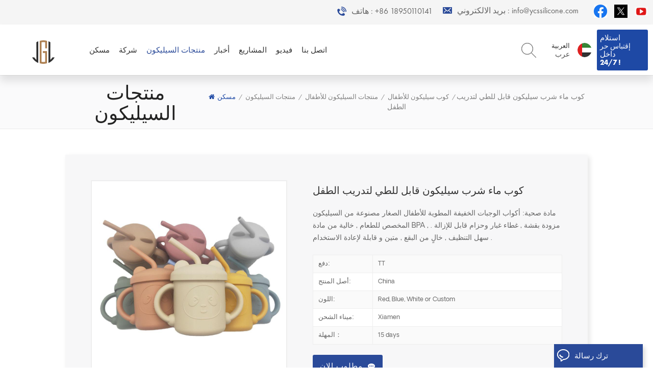

--- FILE ---
content_type: text/html
request_url: https://ar.ycssilicone.com/folding-baby-training-silicone-drinking-water-cup_p107.html
body_size: 23726
content:
<!DOCTYPE html PUBLIC "-//W3C//DTD XHTML 1.0 Transitional//EN" "http://www.w3.org/TR/xhtml1/DTD/xhtml1-transitional.dtd">
<html xmlns="http://www.w3.org/1999/xhtml">
<head>
<meta http-equiv="X-UA-Compatible" content="IE=edge">
<meta name="viewport" content="width=device-width, initial-scale=1.0, user-scalable=no">
<meta http-equiv="Content-Type" content="text/html; charset=utf-8" />
<meta http-equiv="X-UA-Compatible" content="IE=edge,Chrome=1" />
<meta http-equiv="X-UA-Compatible" content="IE=9" />
<meta http-equiv="Content-Type" content="text/html; charset=utf-8" />
 <title>كوب ماء شرب سيليكون قابل للطي لتدريب الطفل مورّدًا و كوب ماء شرب سيليكون قابل للطي لتدريب الطفل مصنعًا</title>
<meta name="keywords" content="كوب تدريب الطفل,كوب تدريب للأطفال,كوب تدريب آمن للأطفال" />
<meta name="description" content="الشركة المصنعة المهنية كوب تدريب الطفل. نحن نقدم جودة عالية كوب ماء شرب سيليكون قابل للطي لتدريب الطفل. اتصل بنا الآن." />
<meta name="google-site-verification" content="wKZeB2HAwbT0W3u2ptqDpY86ISeBptFOAAjM7ldhM0w" /><!--    分享显示图片-->
 
<meta property="og:image" content="http://ar.ycssilicone.com/uploadfile/202202/24/054049ddb0e60e8ef5712ccd490af019_thumb.jpg"/>
<meta property="og:title" content="كوب ماء شرب سيليكون قابل للطي لتدريب الطفل مورّدًا و كوب ماء شرب سيليكون قابل للطي لتدريب الطفل مصنعًا"/>
<link href="/uploadfile/userimg/f808d253977654f4c8dabea0d594a954.ico" rel="shortcut icon"  />
<link rel="alternate" hreflang="en" href="https://www.ycssilicone.com/folding-baby-training-silicone-drinking-water-cup_p107.html" />
<link rel="alternate" hreflang="fr" href="https://fr.ycssilicone.com/folding-baby-training-silicone-drinking-water-cup_p107.html" />
<link rel="alternate" hreflang="de" href="https://de.ycssilicone.com/folding-baby-training-silicone-drinking-water-cup_p107.html" />
<link rel="alternate" hreflang="ru" href="https://ru.ycssilicone.com/folding-baby-training-silicone-drinking-water-cup_p107.html" />
<link rel="alternate" hreflang="it" href="https://it.ycssilicone.com/folding-baby-training-silicone-drinking-water-cup_p107.html" />
<link rel="alternate" hreflang="es" href="https://es.ycssilicone.com/folding-baby-training-silicone-drinking-water-cup_p107.html" />
<link rel="alternate" hreflang="pt" href="https://pt.ycssilicone.com/folding-baby-training-silicone-drinking-water-cup_p107.html" />
<link rel="alternate" hreflang="nl" href="https://nl.ycssilicone.com/folding-baby-training-silicone-drinking-water-cup_p107.html" />
<link rel="alternate" hreflang="ar" href="https://ar.ycssilicone.com/folding-baby-training-silicone-drinking-water-cup_p107.html" />
<link rel="alternate" hreflang="ja" href="https://ja.ycssilicone.com/folding-baby-training-silicone-drinking-water-cup_p107.html" />
<link rel="alternate" href="https://www.ycssilicone.com/folding-baby-training-silicone-drinking-water-cup_p107.html" hreflang="x-default" />
<link type="text/css" rel="stylesheet" href="/template/css/bootstrap.css" /> 
<link type="text/css" rel="stylesheet" href="/template/css/font-awesome.min.css">  
<link type="text/css" rel="stylesheet" href="/template/css/style.css" /> 
<script type="text/javascript" src="/template/js/jquery-1.8.3.js"></script>
<script type="text/javascript" src="/template/js/bootstrap.min.js"></script> 
<script type="text/javascript" src="/template/js/demo.js"></script> 
<script type="text/javascript" src="/template/js/jquery.velocity.min.js"></script> 
<script type="text/javascript" src="/js/front/common.js"></script>

<!--[if ie9]
<script src="/template/js/html5shiv.min.js"></script>
<script src="/template/js/respond.min.js"></script>
-->

<!--[if IE 8]>
    <script src="https://oss.maxcdn.com/libs/html5shiv/3.7.0/html5shiv.js"></script>
    <script src="https://oss.maxcdn.com/libs/respond./template/js/1.3.0/respond.min.js"></script>
<![endif]-->
<script >
    if( /Android|webOS|iPhone|iPad|iPod|BlackBerry|IEMobile|Opera Mini/i.test(navigator.userAgent) ) {
            $(function () {       
                $('.newm img').attr("style","");
                $(".newm img").attr("width","");
                $(".newm img").attr("height","");     

            })
    }
</script>

											   
											   
											   
											   
<!-- Google Tag Manager -->
<script>(function(w,d,s,l,i){w[l]=w[l]||[];w[l].push({'gtm.start':
new Date().getTime(),event:'gtm.js'});var f=d.getElementsByTagName(s)[0],
j=d.createElement(s),dl=l!='dataLayer'?'&l='+l:'';j.async=true;j.src=
'https://www.googletagmanager.com/gtm.js?id='+i+dl;f.parentNode.insertBefore(j,f);
})(window,document,'script','dataLayer','GTM-55T4BTJ');</script>
<!-- End Google Tag Manager -->
<meta name="msvalidate.01" content="6BD23CAFBC5E1BF52B98FEC4578FAC20" /></head>
<body>
<!-- Google Tag Manager (noscript) -->
<noscript><iframe src="https://www.googletagmanager.com/ns.html?id=GTM-55T4BTJ"
height="0" width="0" style="display:none;visibility:hidden"></iframe></noscript>
<!-- End Google Tag Manager (noscript) --><div class="topW">
	<div class="container clearfix">
		<ul class="top_share">
                      
                      
                      
                    <li><a href="https://www.facebook.com/Ycssilicone-109194061895890/" target="_blank" rel="nofollow"><img src="/uploadfile/friendlink/b2a30e6a39a212b75fe9e0c64e436c09.jpg" alt="Facebook"></a></li>
                      
                    <li><a href="https://twitter.com/ycssilicon" target="_blank" rel="nofollow"><img src="/uploadfile/friendlink/bc2814d29ace88832974febef404fee4.jpg" alt="Twitter"></a></li>
                      
                    <li><a href="https://www.youtube.com/channel/UC3Xa6iNC3pWYk2SZYUkU8AA" target="_blank" rel="nofollow"><img src="/uploadfile/friendlink/075e830ef8900d88131bee58a6097c44.webp" alt="YouTube"></a></li>
                                        		</ul>
		<ul class="head_con clearfix">
                                         
                    <li class="head_tel">
                            <div class="icon" style=" background-image: url(/template/images/icon.png)"></div>
                            <p>هاتف : <a rel="nofollow" href="tel:+86 18950110141">+86 18950110141</a></p>
                    </li>   
                                                             
                    <li class="head_email">
                            <div class="icon" style="background-image: url(/template/images/icon.png)"></div>
                            <p>بريد الالكتروني : <a rel="nofollow" target="_blank" href="mailto:info@ycssilicone.com">info@ycssilicone.com</a></p>
                    </li>
                                        
                    
		</ul>
	</div>
</div> 
 
<header class="large">

<div class="header clearfix">
    <div class="container">
        <div class="header_m clearfix">
            <div id="logo" class="clearfix">
                    
                <a class="top_logo" href="/" ><img src="/uploadfile/userimg/1a5e539c3d220cebb4d25d9dcc301029.png" alt="XIAMEN JGL INDUSTRY & TRADE CO., LTD" /></a>
                
            </div>
            <div class="select">
                <a href="javascript:;" class="select-trigger" data-modal="modal-lan">استلام <p>إقتباس حر</p> داخل <p>24/7 !</p></a>
            </div>
            <ul class="language">
                <li>
                    <div class="menu">
                                                <div class="menu-title"><img src="/template/images/ar.png" alt="العربية">
                            <div class="lang_text">
                                <div class="lang-name">العربية</div>
                                                                <div class="lang-descr">عرب</div>
                                                            </div> 
                        </div>
                                                
                        <ul class="menu-dropdown clearfix">
                                                        <li class="active">
                                    <a href="https://ar.ycssilicone.com/folding-baby-training-silicone-drinking-water-cup_p107.html" title="العربية">
                                            <img src="/template/images/ar.png" alt="العربية">
                                            <div class="lang_text">
                                                    <div class="lang-name">العربية</div> 
                                                                                                        <div class="lang-descr">عرب</div>
                                                                                                </div> 
                                    </a>
                            </li>
                                                                                    <li>
                                    <a href="https://www.ycssilicone.com/folding-baby-training-silicone-drinking-water-cup_p107.html" title="English">
                                            <img src="/template/images/en.png" alt="English">
                                            <div class="lang_text">
                                                    <div class="lang-name">English</div> 
                                                                                                        <div class="lang-descr">المملكة المتحدة</div>
                                                                                                </div> 
                                    </a>
                            </li>
                                                        <li>
                                    <a href="https://fr.ycssilicone.com/folding-baby-training-silicone-drinking-water-cup_p107.html" title="français">
                                            <img src="/template/images/fr.png" alt="français">
                                            <div class="lang_text">
                                                    <div class="lang-name">français</div> 
                                                                                                        <div class="lang-descr">فرنسا</div>
                                                                                                </div> 
                                    </a>
                            </li>
                                                        <li>
                                    <a href="https://de.ycssilicone.com/folding-baby-training-silicone-drinking-water-cup_p107.html" title="Deutsch">
                                            <img src="/template/images/de.png" alt="Deutsch">
                                            <div class="lang_text">
                                                    <div class="lang-name">Deutsch</div> 
                                                                                                        <div class="lang-descr">ألمانيا</div>
                                                                                                </div> 
                                    </a>
                            </li>
                                                        <li>
                                    <a href="https://ru.ycssilicone.com/folding-baby-training-silicone-drinking-water-cup_p107.html" title="русский">
                                            <img src="/template/images/ru.png" alt="русский">
                                            <div class="lang_text">
                                                    <div class="lang-name">русский</div> 
                                                                                                        <div class="lang-descr">روسيا</div>
                                                                                                </div> 
                                    </a>
                            </li>
                                                        <li>
                                    <a href="https://it.ycssilicone.com/folding-baby-training-silicone-drinking-water-cup_p107.html" title="italiano">
                                            <img src="/template/images/it.png" alt="italiano">
                                            <div class="lang_text">
                                                    <div class="lang-name">italiano</div> 
                                                                                                        <div class="lang-descr">إيطاليا</div>
                                                                                                </div> 
                                    </a>
                            </li>
                                                        <li>
                                    <a href="https://es.ycssilicone.com/folding-baby-training-silicone-drinking-water-cup_p107.html" title="español">
                                            <img src="/template/images/es.png" alt="español">
                                            <div class="lang_text">
                                                    <div class="lang-name">español</div> 
                                                                                                        <div class="lang-descr">إسبانيا</div>
                                                                                                </div> 
                                    </a>
                            </li>
                                                        <li>
                                    <a href="https://pt.ycssilicone.com/folding-baby-training-silicone-drinking-water-cup_p107.html" title="português">
                                            <img src="/template/images/pt.png" alt="português">
                                            <div class="lang_text">
                                                    <div class="lang-name">português</div> 
                                                                                                        <div class="lang-descr">البرتغال</div>
                                                                                                </div> 
                                    </a>
                            </li>
                                                        <li>
                                    <a href="https://nl.ycssilicone.com/folding-baby-training-silicone-drinking-water-cup_p107.html" title="Nederlands">
                                            <img src="/template/images/nl.png" alt="Nederlands">
                                            <div class="lang_text">
                                                    <div class="lang-name">Nederlands</div> 
                                                                                                        <div class="lang-descr">هولندا</div>
                                                                                                </div> 
                                    </a>
                            </li>
                                                        <li>
                                    <a href="https://ja.ycssilicone.com/folding-baby-training-silicone-drinking-water-cup_p107.html" title="日本語">
                                            <img src="/template/images/ja.png" alt="日本語">
                                            <div class="lang_text">
                                                    <div class="lang-name">日本語</div> 
                                                                                                        <div class="lang-descr">اليابان</div>
                                                                                                </div> 
                                    </a>
                            </li>
                               
                        </ul>
                    </div>
                </li>
            </ul>
                    <div class="search_box">
                        <div class="attr-nav">
                            <a class="search" rel="nofollow" href="#"><span>بحث</span><i></i></a>
                        </div>
                        <div class="top-search clearfix">
                        <div class="input-group"> 
                            <div class="header_search clearfix">
                                <input name="search_keyword" onkeydown="javascript:enterIn(event);"  type="text" class="form-control" placeholder="بحث...">
                                <input  type="submit" class="search_btn btn_search1" value="">
                            </div>
                            <span class="input-group-addon close-search"><i class="fa fa-times"></i></span>
                        </div>
                    </div>
                </div>
                            <div class="head-right clearfix">
                    <div class="mainmenu-area bg-color-2">
                                    <div class="mainmenu-left visible-lg visible-md">
                        <div class="mainmenu">
                            <nav>
                                <ul class="clearfix"> 
                                    <li ><a href="/">مسكن</a></li>
                                                                         
                                    <li class=""><a  href="/company_d1">شركة</a>
                                                                              </li>   
                                                                        
                                                                                                                <li class="product_vmegamenu active"><a href="/silicone-products_c35">منتجات السيليكون
</a>
                                                                                            <ul class="clearfix">
                                                    <li class="container">
                                                        <ul class="nav_list clearfix">
                                                                                                                                                                                                <li class="col-sm-3">
                                                                        <div class="top">
                                                                            <a href="/silicone-kitchen-tools-experts_c1" class="image"><img src="/uploadfile/category/d628d9fb8725acbf609de65535c4e530.png" alt="خبراء أدوات المطبخ
"></a>
                                                                            <a href="/silicone-kitchen-tools-experts_c1" class="title">خبراء أدوات المطبخ
</a>
                                                                        </div>
                                                                                                                                                    <div class="wrap">
                                                                                                                                                                                                                                                            <p><a href="/silicone-garlic-press_c11" class="vgema-title">هريس ثوم سيليكون
</a></p>
                                                                                                                                                                                                                                                                                                                                                <p><a href="/silicone-dough-cutter_c9" class="vgema-title">قطاعة عجين سيليكون
</a></p>
                                                                                                                                                                                                                                                                                                                                                <p><a href="/silicone-kitchen-utensil_c7" class="vgema-title">أواني المطبخ سيليكون
</a></p>
                                                                                                                                                                                                                                                                                                                                                <p><a href="/silicone-egg-whisks_c15" class="vgema-title">مضرب بيض سيليكون
</a></p>
                                                                                                                                                                                                                                                                                                                                                <p><a href="/silicone-pizza-cutter_c13" class="vgema-title">قطاعة بيتزا سيليكون
</a></p>
                                                                                                                                                                                                                                                                                                                                                                                                                                                                                                                                                                                                                                                                                        <p><a href="/silicone-potato-masher_c6" class="vgema-title">هراسة بطاطس سيليكون
</a></p>
                                                                                                                                                                                                                                                                                                                                                <p><a href="/silicone-baking-tools_c8" class="vgema-title">أدوات الخبز سيليكون
</a></p>
                                                                                                                                                                                                                                                                                                                                                <p><a href="/silicone-dumpling-mold-maker_c10" class="vgema-title">صانع زلابية سيليكون
</a></p>
                                                                                                                                                                                                                                                </div>
                                                                                                                                                <div class="more"><a href="/silicone-kitchen-tools-experts_c1" class="page_more">عرض المزيد<i>»</i></a></div>
                                                                    </li>
                                                                                                                                                                                                                                                                <li class="col-sm-3">
                                                                        <div class="top">
                                                                            <a href="/silicone-storage-products_c2" class="image"><img src="/uploadfile/category/601863e972ffa809753776b2f54694eb.png" alt="منتجات تخزين السيليكون"></a>
                                                                            <a href="/silicone-storage-products_c2" class="title">منتجات تخزين السيليكون</a>
                                                                        </div>
                                                                                                                                                    <div class="wrap">
                                                                                                                                                                                                                                                            <p><a href="/silicone-storage-box_c17" class="vgema-title">صندوق تخزين سيليكون
</a></p>
                                                                                                                                                                                                                                                                                                                                                <p><a href="/silicone-lids-strech-lids_c18" class="vgema-title">أغطية سيليكون / أغطية مطاطية
</a></p>
                                                                                                                                                                                                                                                                                                                                                <p><a href="/silicone-ice-cube-tray_c19" class="vgema-title">علبة مكعبات الثلج السيليكون
</a></p>
                                                                                                                                                                                                                                                                                                                                                <p><a href="/silicone-storage-bag_c16" class="vgema-title">حقيبة تخزين سيليكون
</a></p>
                                                                                                                                                                                                                                                                                                                                                <p><a href="/silicone-food-freezing-container_c37" class="vgema-title">حاوية تجميد أغذية السيليكون</a></p>
                                                                                                                                                                                                                                                </div>
                                                                                                                                                <div class="more"><a href="/silicone-storage-products_c2" class="page_more">عرض المزيد<i>»</i></a></div>
                                                                    </li>
                                                                                                                                                                                                                                                                <li class="col-sm-3">
                                                                        <div class="top">
                                                                            <a href="/silicone-products-for-babies_c3" class="image"><img src="/uploadfile/category/22aa522f90b5a6c61c27af68d7efee98.png" alt="منتجات السيليكون للأطفال
"></a>
                                                                            <a href="/silicone-products-for-babies_c3" class="title">منتجات السيليكون للأطفال
</a>
                                                                        </div>
                                                                                                                                                    <div class="wrap">
                                                                                                                                                                                                                                                            <p><a href="/baby-silicone-mat_c34" class="vgema-title">حصيرة سيليكون للأطفال
</a></p>
                                                                                                                                                                                                                                                                                                                                                <p><a href="/silicone-baby-bowl-placemat_c21" class="vgema-title">صحن سيليكون للأطفال
</a></p>
                                                                                                                                                                                                                                                                                                                                                <p><a href="/silicone-baby-teether_c24" class="vgema-title">عضاضة اطفال من السيليكون
</a></p>
                                                                                                                                                                                                                                                                                                                                                <p><a href="/baby-food-freezer-trays_c31" class="vgema-title">صواني الفريزر أغذية الأطفال
</a></p>
                                                                                                                                                                                                                                                                                                                                                                                                                                                                                                                    <p><a href="/silicone-baby-bibs_c22" class="vgema-title">مرايل سيليكون للأطفال
</a></p>
                                                                                                                                                                                                                                                                                                                                                <p><a href="/silicone-baby-spoon_c20" class="vgema-title">ملعقة سيليكون للأطفال
</a></p>
                                                                                                                                                                                                                                                                                                                                                <p><a href="/silicone-baby-cup_c33" class="vgema-title">كوب سيليكون للأطفال
</a></p>
                                                                                                                                                                                                                                                </div>
                                                                                                                                                <div class="more"><a href="/silicone-products-for-babies_c3" class="page_more">عرض المزيد<i>»</i></a></div>
                                                                    </li>
                                                                                                                                                                                                                                                                <li class="col-sm-3">
                                                                        <div class="top">
                                                                            <a href="/other-silicone-products_c4" class="image"><img src="/uploadfile/category/ddd0441c472473146bde01cfcd8d80d2.png" alt="منتجات سيليكون أخرى"></a>
                                                                            <a href="/other-silicone-products_c4" class="title">منتجات سيليكون أخرى</a>
                                                                        </div>
                                                                                                                                                    <div class="wrap">
                                                                                                                                                                                                                                                            <p><a href="/silicone-water-jug-cap_c36" class="vgema-title">غطاء إبريق ماء سيليكون</a></p>
                                                                                                                                                                                                                                                                                                                                                <p><a href="/silicone-folding-cup_c32" class="vgema-title">كوب قابل للطي من السيليكون
</a></p>
                                                                                                                                                                                                                                                                                                                                                <p><a href="/silicone-bottle-sleeve_c27" class="vgema-title">غلاف زجاجة سيليكون
</a></p>
                                                                                                                                                                                                                                                                                                                                                <p><a href="/silicone-wine-bottle-stoppers_c26" class="vgema-title">سدادات زجاجة النبيذ السيليكون
</a></p>
                                                                                                                                                                                                                                                                                                                                                <p><a href="/silicone-wine-cups_c29" class="vgema-title">أكواب النبيذ سيليكون
</a></p>
                                                                                                                                                                                                                                                                                                                                                <p><a href="/silicone-floor-drain-cover_c25" class="vgema-title">غطاء استنزاف أرضي من السيليكون
</a></p>
                                                                                                                                                                                                                                                                                                                                                <p><a href="/silicone-collapsible-bottles_c30" class="vgema-title">زجاجات قابلة للطي سيليكون
</a></p>
                                                                                                                                                                                                                                                </div>
                                                                                                                                                <div class="more"><a href="/other-silicone-products_c4" class="page_more">عرض المزيد<i>»</i></a></div>
                                                                    </li>
                                                                                                                                                                                    </ul>
                                                    </li>
                                                </ul>
                                                                                    </li>
                                    
                                                                         
                                    <li ><a  href="/news_nc1">أخبار</a>
                                                                            </li> 
                                     
                                                                         
                                    <li ><a  href="/projects_nc2">المشاريع</a>
                                                                            </li> 
                                     
                                                                         
                                    <li ><a  href="/video_nc3">فيديو
</a>
                                                                            </li> 
                                     
                                                                         
                                    <li ><a  href="/contact-us_d2">اتصل بنا</a>
                                                                            </li>
                                                                    </ul>
                            </nav>
                        </div>
                    </div>
                </div>

                <div class="wrapper">
                    <nav id="main-nav">
                        <ul class="first-nav">
                                <li>
                                        <a href="/" target="_blank">مسكن</a>
                                </li>
                        </ul>
                        <ul class="second-nav">
                                                                                    <li><a  href="/company_d1">شركة</a>
                                                            </li>
                                                        
                                                                                        <li>
                                    <a href="/silicone-products_c35">منتجات السيليكون
</a>
                                                                            <ul class="nav_child">
                                                                                                                                        <li>
                                                    <a href="/silicone-kitchen-tools-experts_c1" title="خبراء أدوات المطبخ
">خبراء أدوات المطبخ
</a>
                                                                                                            <ul>
                                                                                                                                                                                        <li><a href="/silicone-garlic-press_c11" title="هريس ثوم سيليكون
">هريس ثوم سيليكون
</a></li>
                                                                                                                                                                                                                                                    <li><a href="/silicone-dough-cutter_c9" title="قطاعة عجين سيليكون
">قطاعة عجين سيليكون
</a></li>
                                                                                                                                                                                                                                                    <li><a href="/silicone-kitchen-utensil_c7" title="أواني المطبخ سيليكون
">أواني المطبخ سيليكون
</a></li>
                                                                                                                                                                                                                                                    <li><a href="/silicone-egg-whisks_c15" title="مضرب بيض سيليكون
">مضرب بيض سيليكون
</a></li>
                                                                                                                                                                                                                                                    <li><a href="/silicone-pizza-cutter_c13" title="قطاعة بيتزا سيليكون
">قطاعة بيتزا سيليكون
</a></li>
                                                                                                                                                                                                                                                                                                                                                                                                                                                                                                    <li><a href="/silicone-potato-masher_c6" title="هراسة بطاطس سيليكون
">هراسة بطاطس سيليكون
</a></li>
                                                                                                                                                                                                                                                    <li><a href="/silicone-baking-tools_c8" title="أدوات الخبز سيليكون
">أدوات الخبز سيليكون
</a></li>
                                                                                                                                                                                                                                                    <li><a href="/silicone-dumpling-mold-maker_c10" title="صانع زلابية سيليكون
">صانع زلابية سيليكون
</a></li>
                                                                                                                                                                                </ul>
                                                                                                    </li>
                                                                                                                                                                                    <li>
                                                    <a href="/silicone-storage-products_c2" title="منتجات تخزين السيليكون">منتجات تخزين السيليكون</a>
                                                                                                            <ul>
                                                                                                                                                                                        <li><a href="/silicone-storage-box_c17" title="صندوق تخزين سيليكون
">صندوق تخزين سيليكون
</a></li>
                                                                                                                                                                                                                                                    <li><a href="/silicone-lids-strech-lids_c18" title="أغطية سيليكون / أغطية مطاطية
">أغطية سيليكون / أغطية مطاطية
</a></li>
                                                                                                                                                                                                                                                    <li><a href="/silicone-ice-cube-tray_c19" title="علبة مكعبات الثلج السيليكون
">علبة مكعبات الثلج السيليكون
</a></li>
                                                                                                                                                                                                                                                    <li><a href="/silicone-storage-bag_c16" title="حقيبة تخزين سيليكون
">حقيبة تخزين سيليكون
</a></li>
                                                                                                                                                                                                                                                    <li><a href="/silicone-food-freezing-container_c37" title="حاوية تجميد أغذية السيليكون">حاوية تجميد أغذية السيليكون</a></li>
                                                                                                                                                                                </ul>
                                                                                                    </li>
                                                                                                                                                                                    <li>
                                                    <a href="/silicone-products-for-babies_c3" title="منتجات السيليكون للأطفال
">منتجات السيليكون للأطفال
</a>
                                                                                                            <ul>
                                                                                                                                                                                        <li><a href="/baby-silicone-mat_c34" title="حصيرة سيليكون للأطفال
">حصيرة سيليكون للأطفال
</a></li>
                                                                                                                                                                                                                                                    <li><a href="/silicone-baby-bowl-placemat_c21" title="صحن سيليكون للأطفال
">صحن سيليكون للأطفال
</a></li>
                                                                                                                                                                                                                                                    <li><a href="/silicone-baby-teether_c24" title="عضاضة اطفال من السيليكون
">عضاضة اطفال من السيليكون
</a></li>
                                                                                                                                                                                                                                                    <li><a href="/baby-food-freezer-trays_c31" title="صواني الفريزر أغذية الأطفال
">صواني الفريزر أغذية الأطفال
</a></li>
                                                                                                                                                                                                                                                                                                                                                                            <li><a href="/silicone-baby-bibs_c22" title="مرايل سيليكون للأطفال
">مرايل سيليكون للأطفال
</a></li>
                                                                                                                                                                                                                                                    <li><a href="/silicone-baby-spoon_c20" title="ملعقة سيليكون للأطفال
">ملعقة سيليكون للأطفال
</a></li>
                                                                                                                                                                                                                                                    <li><a href="/silicone-baby-cup_c33" title="كوب سيليكون للأطفال
">كوب سيليكون للأطفال
</a></li>
                                                                                                                                                                                </ul>
                                                                                                    </li>
                                                                                                                                                                                    <li>
                                                    <a href="/other-silicone-products_c4" title="منتجات سيليكون أخرى">منتجات سيليكون أخرى</a>
                                                                                                            <ul>
                                                                                                                                                                                        <li><a href="/silicone-water-jug-cap_c36" title="غطاء إبريق ماء سيليكون">غطاء إبريق ماء سيليكون</a></li>
                                                                                                                                                                                                                                                    <li><a href="/silicone-folding-cup_c32" title="كوب قابل للطي من السيليكون
">كوب قابل للطي من السيليكون
</a></li>
                                                                                                                                                                                                                                                    <li><a href="/silicone-bottle-sleeve_c27" title="غلاف زجاجة سيليكون
">غلاف زجاجة سيليكون
</a></li>
                                                                                                                                                                                                                                                    <li><a href="/silicone-wine-bottle-stoppers_c26" title="سدادات زجاجة النبيذ السيليكون
">سدادات زجاجة النبيذ السيليكون
</a></li>
                                                                                                                                                                                                                                                    <li><a href="/silicone-wine-cups_c29" title="أكواب النبيذ سيليكون
">أكواب النبيذ سيليكون
</a></li>
                                                                                                                                                                                                                                                    <li><a href="/silicone-floor-drain-cover_c25" title="غطاء استنزاف أرضي من السيليكون
">غطاء استنزاف أرضي من السيليكون
</a></li>
                                                                                                                                                                                                                                                    <li><a href="/silicone-collapsible-bottles_c30" title="زجاجات قابلة للطي سيليكون
">زجاجات قابلة للطي سيليكون
</a></li>
                                                                                                                                                                                </ul>
                                                                                                    </li>
                                                                                        
                                        </ul>
                                                                    </li>
                                                                                     
                            <li><a  href="/news_nc1">أخبار</a>
                                                            </li> 
                             
                                                         
                            <li><a  href="/projects_nc2">المشاريع</a>
                                                            </li> 
                             
                                                         
                            <li><a  href="/video_nc3">فيديو
</a>
                                                            </li> 
                             


                                                         
                            <li ><a  href="/contact-us_d2">اتصل بنا</a>
                                                            </li>
                                                                                                                                                                                                                                                                                                                                                                                                                                                                                                                                                                                                                                                                                                                                                    </ul>
                        <ul class="select_lan clearfix">
                            <li class="title"> <i class="fa fa-angle-double-down"></i></li>
                                                        <li><a href="https://ar.ycssilicone.com/folding-baby-training-silicone-drinking-water-cup_p107.html" title="العربية"><p><img src="/template/images/ar.png" alt="العربية">العربية</p></a></li>
                                                                                    <li><a href="https://www.ycssilicone.com/folding-baby-training-silicone-drinking-water-cup_p107.html" title="English"><p><img src="/template/images/en.png" alt="English">English</p></a></li>
                                                        <li><a href="https://fr.ycssilicone.com/folding-baby-training-silicone-drinking-water-cup_p107.html" title="français"><p><img src="/template/images/fr.png" alt="français">français</p></a></li>
                                                        <li><a href="https://de.ycssilicone.com/folding-baby-training-silicone-drinking-water-cup_p107.html" title="Deutsch"><p><img src="/template/images/de.png" alt="Deutsch">Deutsch</p></a></li>
                                                        <li><a href="https://ru.ycssilicone.com/folding-baby-training-silicone-drinking-water-cup_p107.html" title="русский"><p><img src="/template/images/ru.png" alt="русский">русский</p></a></li>
                                                        <li><a href="https://it.ycssilicone.com/folding-baby-training-silicone-drinking-water-cup_p107.html" title="italiano"><p><img src="/template/images/it.png" alt="italiano">italiano</p></a></li>
                                                        <li><a href="https://es.ycssilicone.com/folding-baby-training-silicone-drinking-water-cup_p107.html" title="español"><p><img src="/template/images/es.png" alt="español">español</p></a></li>
                                                        <li><a href="https://pt.ycssilicone.com/folding-baby-training-silicone-drinking-water-cup_p107.html" title="português"><p><img src="/template/images/pt.png" alt="português">português</p></a></li>
                                                        <li><a href="https://nl.ycssilicone.com/folding-baby-training-silicone-drinking-water-cup_p107.html" title="Nederlands"><p><img src="/template/images/nl.png" alt="Nederlands">Nederlands</p></a></li>
                                                        <li><a href="https://ja.ycssilicone.com/folding-baby-training-silicone-drinking-water-cup_p107.html" title="日本語"><p><img src="/template/images/ja.png" alt="日本語">日本語</p></a></li>
                                                    </ul>
                    </nav>
                    <a class="toggle">
                        <span></span>
                        <span></span>
                        <span></span>
                    </a>
                </div> 
            </div>

        </div>
    </div>
    
</div> 
</header>

<div class="select-modal" id="modal-lan">
    <div class="select-content">
		<div class="select_title">
			<em>ترك رسالة</em>
			<div class="text">إذا كنت مهتمًا بمنتجاتنا وترغب في معرفة المزيد من التفاصيل ، فالرجاء ترك رسالة هنا ، وسنرد عليك في أقرب وقت ممكن.</div>
		</div>
		<div class="main">
			<div class="send_column">
                            <form id="email_form2" name="email_form2" method="post" action="/inquiry/addinquiry">
                                <input type="hidden"  value="Get A Quote"  name="msg_title" />
                                <input type="hidden"  value="/folding-baby-training-silicone-drinking-water-cup_p107.html"  name="msg_fromurl" />
                                <ul class="clearfix row">
                                        <li class=" col-sm-6 col-xs-12">
                                                <span class="ms_e"><input type="text" name="msg_email" id="msg_email" class="meInput" placeholder="* بريدك الالكتروني : "></span>
                                        </li>
                                        <li class=" col-sm-6 col-xs-12">
                                                <span class="ms_p"><input type="text" name="msg_tel" id="msg_phone" class="meInput" placeholder="هاتف /WhatsApp"></span>
                                        </li>
                                        <li class="meText col-xs-12">
                                        <span class="ms_m"><textarea type="text" name="msg_content" id="meText" placeholder="* أدخل تفاصيل المنتج (مثل اللون والحجم والمواد وما إلى ذلك) والمتطلبات المحددة الأخرى للحصول على عرض أسعار دقيق."></textarea></span>
                                        </li>
                                                                                <div class="clearfix"></div>
                                        
                                </ul>
                                <span class="main_more"><input type="submit" value="إرسال" class="google_genzong"></span>
                            </form>
			</div>
		</div>
		<button class="select-close"><i></i></button>
    </div>
</div>
<div class="select-overlay"></div>
<div class="page_banner">
    </div>
<div class="breadcrumb clearfix">
    <div class="container">
	<div class="breadcrumbm">
            <div class="main_title">
                <em>منتجات السيليكون</em>
            </div>
            <div class="bread_right">
                <a class="home" href="/" title="Return to Home"><i class="fa fa-home"></i>مسكن</a>
                                                <i>/</i>
                <h2><a href="/silicone-products_c35">منتجات السيليكون
</a></h2>
                                <i>/</i>
                <h2><a href="/silicone-products-for-babies_c3">منتجات السيليكون للأطفال
</a></h2>
                                <i>/</i>
                <h2><a href="/silicone-baby-cup_c33">كوب سيليكون للأطفال
</a></h2>
                <i>/</i><span>كوب ماء شرب سيليكون قابل للطي لتدريب الطفل</span>
                            </div>
	</div>
    </div>
</div>
 
<div class="page_section clearfix">
    <div class="container">
        <div class="pro_info_web clearfix">
            <div class="prom_img col-sm-5 col-xs-12">
                <div class="sp-loading"><br><img id="product_detail_img"  alt="Baby Training Cup" src="/uploadfile/202202/24/054049ddb0e60e8ef5712ccd490af019_small.jpg" /></div>
                <div class="sp-wrap">
                                        <a href="/uploadfile/202202/24/054049ddb0e60e8ef5712ccd490af019_medium.jpg"  >
                    <img  src="/uploadfile/202202/24/054049ddb0e60e8ef5712ccd490af019_medium.jpg" alt = "Baby Training Cup"    /></a>
                                        <a href="/uploadfile/202202/24/8d9c905fa17ebeea595181673ae54536_medium.jpg"  >
                    <img  src="/uploadfile/202202/24/8d9c905fa17ebeea595181673ae54536_medium.jpg" alt = "Baby Training Cup"    /></a>
                                        <a href="/uploadfile/202202/24/ad26c6da51e1921192b8f94c6f06e4a1_medium.jpg"  >
                    <img  src="/uploadfile/202202/24/ad26c6da51e1921192b8f94c6f06e4a1_medium.jpg" alt = "Baby Training Cup"    /></a>
                                        <a href="/uploadfile/202202/24/84cd0870aa960731921c59e85403b544_medium.jpg"  >
                    <img  src="/uploadfile/202202/24/84cd0870aa960731921c59e85403b544_medium.jpg" alt = "Baby Training Cup"    /></a>
                                    </div>
            </div> 
            <script>
                $(document).ready(function() {
                    $('.sp-wrap').smoothproducts();
                });
            </script>
            <div class="prom-right clearfix col-sm-7 col-xs-12">
                <h1>كوب ماء شرب سيليكون قابل للطي لتدريب الطفل</h1>
                <div class="main"><p>مادة صحية: أكواب الوجبات الخفيفة المطوية للأطفال الصغار مصنوعة من السيليكون المخصص للطعام , خالية من مادة BPA , مزودة بقشة , غطاء غبار وحزام قابل للإزالة . سهل التنظيف , خالٍ من البقع , متين و قابلة لإعادة الاستخدام .</p></div>
                <div class="pro-table clearfix">
                    <ul class="ptab-list clearfix">
                                                                                                                        <li><p>دفع: </p><span>TT</span></li>
                                                                                                                                                <li><p>أصل المنتج: </p><span>China</span></li>
                                                                        <li><p>اللون: </p><span>Red, Blue, White or Custom</span></li>
                                                                        <li><p>ميناء الشحن: </p><span>Xiamen</span></li>
                                                                        <li><p>المهلة： </p><span>15 days</span></li>
                                                                                                                    </ul>
                </div>
                <div class="mobile_inquiry clearfix">
                   <span class="main_more"><a href="#pro_inquiry" class="more_inq" data-scroll="" data-options="{ &quot;easing&quot;: &quot;linear&quot; }">مطلوب الان</a></span>
                </div>
            </div>
        </div>
        <div class="page_column clearfix">
            <div class="page-left clearfix">
                    <div id="right_column" class="left-cat column clearfix">
        <section class="block blockcms column_box">
            <span class="left_title"><em>التصنيفات</em><span></span><i class="column_icon_toggle icon-plus-sign"></i></span>
            <div class="block_content toggle_content">
                <ul class="mtree">
                                                            <li ><b></b><a href="/silicone-kitchen-tools-experts_c1">خبراء أدوات المطبخ
</a>
                                                <ul>
                                                                                    <li ><a  href="/silicone-garlic-press_c11">هريس ثوم سيليكون
</a>
                                                            </li>
                                                                                                                <li ><a  href="/silicone-dough-cutter_c9">قطاعة عجين سيليكون
</a>
                                                            </li>
                                                                                                                <li ><a  href="/silicone-kitchen-utensil_c7">أواني المطبخ سيليكون
</a>
                                                            </li>
                                                                                                                <li ><a  href="/silicone-egg-whisks_c15">مضرب بيض سيليكون
</a>
                                                            </li>
                                                                                                                <li ><a  href="/silicone-pizza-cutter_c13">قطاعة بيتزا سيليكون
</a>
                                                            </li>
                                                                                                                                                                                                                                <li ><a  href="/silicone-potato-masher_c6">هراسة بطاطس سيليكون
</a>
                                                            </li>
                                                                                                                <li ><a  href="/silicone-baking-tools_c8">أدوات الخبز سيليكون
</a>
                                                            </li>
                                                                                                                <li ><a  href="/silicone-dumpling-mold-maker_c10">صانع زلابية سيليكون
</a>
                                                            </li>
                                                                                </ul>
                                            </li>
                                                                                <li ><b></b><a href="/silicone-storage-products_c2">منتجات تخزين السيليكون</a>
                                                <ul>
                                                                                    <li ><a  href="/silicone-storage-box_c17">صندوق تخزين سيليكون
</a>
                                                            </li>
                                                                                                                <li ><a  href="/silicone-lids-strech-lids_c18">أغطية سيليكون / أغطية مطاطية
</a>
                                                            </li>
                                                                                                                <li ><a  href="/silicone-ice-cube-tray_c19">علبة مكعبات الثلج السيليكون
</a>
                                                            </li>
                                                                                                                <li ><a  href="/silicone-storage-bag_c16">حقيبة تخزين سيليكون
</a>
                                                            </li>
                                                                                                                <li ><a  href="/silicone-food-freezing-container_c37">حاوية تجميد أغذية السيليكون</a>
                                                            </li>
                                                                                </ul>
                                            </li>
                                                                                <li ><b></b><a href="/silicone-products-for-babies_c3">منتجات السيليكون للأطفال
</a>
                                                <ul>
                                                                                    <li ><a  href="/baby-silicone-mat_c34">حصيرة سيليكون للأطفال
</a>
                                                            </li>
                                                                                                                <li ><a  href="/silicone-baby-bowl-placemat_c21">صحن سيليكون للأطفال
</a>
                                                            </li>
                                                                                                                <li ><a  href="/silicone-baby-teether_c24">عضاضة اطفال من السيليكون
</a>
                                                            </li>
                                                                                                                <li ><a  href="/baby-food-freezer-trays_c31">صواني الفريزر أغذية الأطفال
</a>
                                                            </li>
                                                                                                                                                                        <li ><a  href="/silicone-baby-bibs_c22">مرايل سيليكون للأطفال
</a>
                                                            </li>
                                                                                                                <li ><a  href="/silicone-baby-spoon_c20">ملعقة سيليكون للأطفال
</a>
                                                            </li>
                                                                                                                <li ><a  href="/silicone-baby-cup_c33">كوب سيليكون للأطفال
</a>
                                                            </li>
                                                                                </ul>
                                            </li>
                                                                                <li ><b></b><a href="/other-silicone-products_c4">منتجات سيليكون أخرى</a>
                                                <ul>
                                                                                    <li ><a  href="/silicone-water-jug-cap_c36">غطاء إبريق ماء سيليكون</a>
                                                            </li>
                                                                                                                <li ><a  href="/silicone-folding-cup_c32">كوب قابل للطي من السيليكون
</a>
                                                            </li>
                                                                                                                <li ><a  href="/silicone-bottle-sleeve_c27">غلاف زجاجة سيليكون
</a>
                                                            </li>
                                                                                                                <li ><a  href="/silicone-wine-bottle-stoppers_c26">سدادات زجاجة النبيذ السيليكون
</a>
                                                            </li>
                                                                                                                <li ><a  href="/silicone-wine-cups_c29">أكواب النبيذ سيليكون
</a>
                                                            </li>
                                                                                                                <li ><a  href="/silicone-floor-drain-cover_c25">غطاء استنزاف أرضي من السيليكون
</a>
                                                            </li>
                                                                                                                <li ><a  href="/silicone-collapsible-bottles_c30">زجاجات قابلة للطي سيليكون
</a>
                                                            </li>
                                                                                </ul>
                                            </li>
                                                       </ul>
            </div>
        </section>
    </div>
        
    <div id="right_column" class="left-pro column clearfix">
        <section class="block blockcms column_box">
            <span class="left_title"><em>منتجات جديدة</em><span></span><i class="column_icon_toggle icon-plus-sign"></i></span>
            <div class="block_content toggle_content">
                <ul class="list clearfix">
                                        
                    <li class="clearfix">
                            <div class="box clearfix">
                            <div class="image pro_image">
                                <a href="/wholesale-silicone-baby-bib-bowl-dinner-plate-placemat-spoon-fork-set_p20.html" title="الجملة سيليكون الطفل مريلة عاء عشاء لوحة تحديد الموقع ملعقة شوكة مجموعة
"></a>
                                <img id="product_detail_img"  alt="silicone baby bowl set wholesale" src="/uploadfile/202112/14/fcf927395e8a33528abe76e238a6237f_thumb.jpg" />                                
                                <em class="icon"><i></i></em>
                            </div>
                            <div class="main">
                                <a href="/wholesale-silicone-baby-bib-bowl-dinner-plate-placemat-spoon-fork-set_p20.html" title="الجملة سيليكون الطفل مريلة عاء عشاء لوحة تحديد الموقع ملعقة شوكة مجموعة
" class="title">الجملة سيليكون الطفل مريلة عاء عشاء لوحة تحديد الموقع ملعقة شوكة مجموعة
</a>
                                <a rel="nofollow" href="/wholesale-silicone-baby-bib-bowl-dinner-plate-placemat-spoon-fork-set_p20.html" title="الجملة سيليكون الطفل مريلة عاء عشاء لوحة تحديد الموقع ملعقة شوكة مجموعة
" class="page_more">عرض المزيد<i>»</i></a>
                            </div>
                        </div>
                    </li>
                                        
                    <li class="clearfix">
                            <div class="box clearfix">
                            <div class="image pro_image">
                                <a href="/custom-logo-collapsible-silicone-food-storage-container-factory_p15.html" title="شعار مخصص قابل للطي سيليكون حاوية تخزين المواد الغذائية المصنع
"></a>
                                <img id="product_detail_img"  alt="Collapsible Silicone Food Container" src="/uploadfile/202112/14/56f1f41fc2b31126573899a82b6b7575_thumb.jpg" />                                
                                <em class="icon"><i></i></em>
                            </div>
                            <div class="main">
                                <a href="/custom-logo-collapsible-silicone-food-storage-container-factory_p15.html" title="شعار مخصص قابل للطي سيليكون حاوية تخزين المواد الغذائية المصنع
" class="title">شعار مخصص قابل للطي سيليكون حاوية تخزين المواد الغذائية المصنع
</a>
                                <a rel="nofollow" href="/custom-logo-collapsible-silicone-food-storage-container-factory_p15.html" title="شعار مخصص قابل للطي سيليكون حاوية تخزين المواد الغذائية المصنع
" class="page_more">عرض المزيد<i>»</i></a>
                            </div>
                        </div>
                    </li>
                                        
                    <li class="clearfix">
                            <div class="box clearfix">
                            <div class="image pro_image">
                                <a href="/3d-shaped-silicone-ice-cubes-maker-tray-mold-with-lid-personalized_p196.html" title="3D على شكل سيليكون مكعبات الثلج صانع صينية العفن مع غطاء مخصص
"></a>
                                <img id="product_detail_img"  alt="3D Shaped Silicone Ice Cubes" src="/uploadfile/202207/27/83028485a989bd2fc0fb34f05a64eb76_thumb.jpg" />                                
                                <em class="icon"><i></i></em>
                            </div>
                            <div class="main">
                                <a href="/3d-shaped-silicone-ice-cubes-maker-tray-mold-with-lid-personalized_p196.html" title="3D على شكل سيليكون مكعبات الثلج صانع صينية العفن مع غطاء مخصص
" class="title">3D على شكل سيليكون مكعبات الثلج صانع صينية العفن مع غطاء مخصص
</a>
                                <a rel="nofollow" href="/3d-shaped-silicone-ice-cubes-maker-tray-mold-with-lid-personalized_p196.html" title="3D على شكل سيليكون مكعبات الثلج صانع صينية العفن مع غطاء مخصص
" class="page_more">عرض المزيد<i>»</i></a>
                            </div>
                        </div>
                    </li>
                                        
                    <li class="clearfix">
                            <div class="box clearfix">
                            <div class="image pro_image">
                                <a href="/wholesale-silicone-37-hole-ice-mold-children-ice-cube-trays-with-lid-square-cube-for-kitchen-bar-accessories_p192.html" title="الجملة سيليكون 37 حفرة الجليد قالب الأطفال صواني مكعبات الثلج مع غطاء مربع مكعب لملحقات شريط المطبخ
"></a>
                                <img id="product_detail_img"  alt="Silicone 37-hole Ice Mold" src="/uploadfile/202207/26/78a0a041ad5537a342096e460874de6d_thumb.jpg" />                                
                                <em class="icon"><i></i></em>
                            </div>
                            <div class="main">
                                <a href="/wholesale-silicone-37-hole-ice-mold-children-ice-cube-trays-with-lid-square-cube-for-kitchen-bar-accessories_p192.html" title="الجملة سيليكون 37 حفرة الجليد قالب الأطفال صواني مكعبات الثلج مع غطاء مربع مكعب لملحقات شريط المطبخ
" class="title">الجملة سيليكون 37 حفرة الجليد قالب الأطفال صواني مكعبات الثلج مع غطاء مربع مكعب لملحقات شريط المطبخ
</a>
                                <a rel="nofollow" href="/wholesale-silicone-37-hole-ice-mold-children-ice-cube-trays-with-lid-square-cube-for-kitchen-bar-accessories_p192.html" title="الجملة سيليكون 37 حفرة الجليد قالب الأطفال صواني مكعبات الثلج مع غطاء مربع مكعب لملحقات شريط المطبخ
" class="page_more">عرض المزيد<i>»</i></a>
                            </div>
                        </div>
                    </li>
                                        
                    <li class="clearfix">
                            <div class="box clearfix">
                            <div class="image pro_image">
                                <a href="/amazon-whiskey-cocktail-ball-round-sphere-ice-cube-mold_p53.html" title="الأمازون ويسكي كوكتيل الكرة جولة المجال قالب مكعبات الثلج"></a>
                                <img id="product_detail_img"  alt="Ice Cube Sphere Mold" src="/uploadfile/202201/21/c0b48a32d36bb15bf80e62f2dd648e48_thumb.jpg" />                                
                                <em class="icon"><i></i></em>
                            </div>
                            <div class="main">
                                <a href="/amazon-whiskey-cocktail-ball-round-sphere-ice-cube-mold_p53.html" title="الأمازون ويسكي كوكتيل الكرة جولة المجال قالب مكعبات الثلج" class="title">الأمازون ويسكي كوكتيل الكرة جولة المجال قالب مكعبات الثلج</a>
                                <a rel="nofollow" href="/amazon-whiskey-cocktail-ball-round-sphere-ice-cube-mold_p53.html" title="الأمازون ويسكي كوكتيل الكرة جولة المجال قالب مكعبات الثلج" class="page_more">عرض المزيد<i>»</i></a>
                            </div>
                        </div>
                    </li>
                                        
                    <li class="clearfix">
                            <div class="box clearfix">
                            <div class="image pro_image">
                                <a href="/no-holes-wall-hanging-bathroom-storage_p41.html" title="سيليكون على شكل ليمون إبداعي بدون ثقوب يعلق على الحائط لتخزين الحمام"></a>
                                <img id="product_detail_img"  alt="silicone Wall Hanging Bathroom Storage" src="/uploadfile/202112/15/886901ef25fa7bbee2643a3120ecb195_thumb.JPG" />                                
                                <em class="icon"><i></i></em>
                            </div>
                            <div class="main">
                                <a href="/no-holes-wall-hanging-bathroom-storage_p41.html" title="سيليكون على شكل ليمون إبداعي بدون ثقوب يعلق على الحائط لتخزين الحمام" class="title">سيليكون على شكل ليمون إبداعي بدون ثقوب يعلق على الحائط لتخزين الحمام</a>
                                <a rel="nofollow" href="/no-holes-wall-hanging-bathroom-storage_p41.html" title="سيليكون على شكل ليمون إبداعي بدون ثقوب يعلق على الحائط لتخزين الحمام" class="page_more">عرض المزيد<i>»</i></a>
                            </div>
                        </div>
                    </li>
                                        
                    <li class="clearfix">
                            <div class="box clearfix">
                            <div class="image pro_image">
                                <a href="/dough-gear-scraper-plastic-pastry-knife_p30.html" title="العجين والعتاد مكشطة البلاستيك سكين المعجنات"></a>
                                <img id="product_detail_img"  alt="dough scraper" src="/uploadfile/202112/15/05baae6b4471403ff0016b73bc087741_thumb.JPG" />                                
                                <em class="icon"><i></i></em>
                            </div>
                            <div class="main">
                                <a href="/dough-gear-scraper-plastic-pastry-knife_p30.html" title="العجين والعتاد مكشطة البلاستيك سكين المعجنات" class="title">العجين والعتاد مكشطة البلاستيك سكين المعجنات</a>
                                <a rel="nofollow" href="/dough-gear-scraper-plastic-pastry-knife_p30.html" title="العجين والعتاد مكشطة البلاستيك سكين المعجنات" class="page_more">عرض المزيد<i>»</i></a>
                            </div>
                        </div>
                    </li>
                                        
                    <li class="clearfix">
                            <div class="box clearfix">
                            <div class="image pro_image">
                                <a href="/custom-logo-stainless-steel-garlic-press-manual-garlic-chopping_p27.html" title="شعار مخصص من الفولاذ المقاوم للصدأ ، مكبس الثوم ، تقطيع الثوم اليدوي
"></a>
                                <img id="product_detail_img"  alt="garlic press custom logo" src="/uploadfile/202112/15/1de781d23bf9fc3073ac691a52632c6a_thumb.JPG" />                                
                                <em class="icon"><i></i></em>
                            </div>
                            <div class="main">
                                <a href="/custom-logo-stainless-steel-garlic-press-manual-garlic-chopping_p27.html" title="شعار مخصص من الفولاذ المقاوم للصدأ ، مكبس الثوم ، تقطيع الثوم اليدوي
" class="title">شعار مخصص من الفولاذ المقاوم للصدأ ، مكبس الثوم ، تقطيع الثوم اليدوي
</a>
                                <a rel="nofollow" href="/custom-logo-stainless-steel-garlic-press-manual-garlic-chopping_p27.html" title="شعار مخصص من الفولاذ المقاوم للصدأ ، مكبس الثوم ، تقطيع الثوم اليدوي
" class="page_more">عرض المزيد<i>»</i></a>
                            </div>
                        </div>
                    </li>
                                        
                    <li class="clearfix">
                            <div class="box clearfix">
                            <div class="image pro_image">
                                <a href="/custom-small-potato-masher-silicone-for-kid_p22.html" title="سيليكون هراسة البطاطس الصغيرة المخصصة للطفل
"></a>
                                <img id="product_detail_img"  alt="potato masher with silicone handle" src="/uploadfile/202112/14/531ae549374d17ab7b1d2359fb3cf408_thumb.JPG" />                                
                                <em class="icon"><i></i></em>
                            </div>
                            <div class="main">
                                <a href="/custom-small-potato-masher-silicone-for-kid_p22.html" title="سيليكون هراسة البطاطس الصغيرة المخصصة للطفل
" class="title">سيليكون هراسة البطاطس الصغيرة المخصصة للطفل
</a>
                                <a rel="nofollow" href="/custom-small-potato-masher-silicone-for-kid_p22.html" title="سيليكون هراسة البطاطس الصغيرة المخصصة للطفل
" class="page_more">عرض المزيد<i>»</i></a>
                            </div>
                        </div>
                    </li>
                                        
                    <li class="clearfix">
                            <div class="box clearfix">
                            <div class="image pro_image">
                                <a href="/collapsible-airtight-food-storage-containers_p9.html" title="حاويات تخزين الطعام محكمة الغلق قابلة للطي"></a>
                                <img id="product_detail_img"  alt="Collapsible Food Containers" src="/uploadfile/202112/28/1e854ec0cd9075a3b8594725d9b296ad_thumb.jpg" />                                
                                <em class="icon"><i></i></em>
                            </div>
                            <div class="main">
                                <a href="/collapsible-airtight-food-storage-containers_p9.html" title="حاويات تخزين الطعام محكمة الغلق قابلة للطي" class="title">حاويات تخزين الطعام محكمة الغلق قابلة للطي</a>
                                <a rel="nofollow" href="/collapsible-airtight-food-storage-containers_p9.html" title="حاويات تخزين الطعام محكمة الغلق قابلة للطي" class="page_more">عرض المزيد<i>»</i></a>
                            </div>
                        </div>
                    </li>
                                        
                    <li class="clearfix">
                            <div class="box clearfix">
                            <div class="image pro_image">
                                <a href="/manufacturer-of-reusable-water-jug-caps-5-gallon-silicone_p177.html" title="مُصنِّع لأغطية إبريق الماء القابلة لإعادة الاستخدام 5 جالون سيليكون
"></a>
                                <img id="product_detail_img"  alt="Silicone Reusable Water Jug Caps" src="/uploadfile/202207/06/2378bec7532007ac964d08f7474fb089_thumb.jpg" />                                
                                <em class="icon"><i></i></em>
                            </div>
                            <div class="main">
                                <a href="/manufacturer-of-reusable-water-jug-caps-5-gallon-silicone_p177.html" title="مُصنِّع لأغطية إبريق الماء القابلة لإعادة الاستخدام 5 جالون سيليكون
" class="title">مُصنِّع لأغطية إبريق الماء القابلة لإعادة الاستخدام 5 جالون سيليكون
</a>
                                <a rel="nofollow" href="/manufacturer-of-reusable-water-jug-caps-5-gallon-silicone_p177.html" title="مُصنِّع لأغطية إبريق الماء القابلة لإعادة الاستخدام 5 جالون سيليكون
" class="page_more">عرض المزيد<i>»</i></a>
                            </div>
                        </div>
                    </li>
                                        
                    <li class="clearfix">
                            <div class="box clearfix">
                            <div class="image pro_image">
                                <a href="/wholesale-water-jug-caps-5-gallon-reusable-silicone_p176.html" title="قبعات إبريق الماء بالجملة 5 جالون سيليكون قابلة لإعادة الاستخدام
"></a>
                                <img id="product_detail_img"  alt="Silicone Water Jug Caps" src="/uploadfile/202207/06/c4e014e0ecbca7037231f7b025cba79d_thumb.jpg" />                                
                                <em class="icon"><i></i></em>
                            </div>
                            <div class="main">
                                <a href="/wholesale-water-jug-caps-5-gallon-reusable-silicone_p176.html" title="قبعات إبريق الماء بالجملة 5 جالون سيليكون قابلة لإعادة الاستخدام
" class="title">قبعات إبريق الماء بالجملة 5 جالون سيليكون قابلة لإعادة الاستخدام
</a>
                                <a rel="nofollow" href="/wholesale-water-jug-caps-5-gallon-reusable-silicone_p176.html" title="قبعات إبريق الماء بالجملة 5 جالون سيليكون قابلة لإعادة الاستخدام
" class="page_more">عرض المزيد<i>»</i></a>
                            </div>
                        </div>
                    </li>
                                        
                    <li class="clearfix">
                            <div class="box clearfix">
                            <div class="image pro_image">
                                <a href="/5-gallon-silicone-reusable-water-jug-caps-factory_p185.html" title="5 جالون سيليكون قبعات إبريق ماء قابلة لإعادة الاستخدام مصنع
"></a>
                                <img id="product_detail_img"  alt="Silicone Water Jug Caps Factory" src="/uploadfile/202207/11/d132061ff5094663334c6aec59b0a8fe_thumb.jpg" />                                
                                <em class="icon"><i></i></em>
                            </div>
                            <div class="main">
                                <a href="/5-gallon-silicone-reusable-water-jug-caps-factory_p185.html" title="5 جالون سيليكون قبعات إبريق ماء قابلة لإعادة الاستخدام مصنع
" class="title">5 جالون سيليكون قبعات إبريق ماء قابلة لإعادة الاستخدام مصنع
</a>
                                <a rel="nofollow" href="/5-gallon-silicone-reusable-water-jug-caps-factory_p185.html" title="5 جالون سيليكون قبعات إبريق ماء قابلة لإعادة الاستخدام مصنع
" class="page_more">عرض المزيد<i>»</i></a>
                            </div>
                        </div>
                    </li>
                                    </ul>
            </div>
        </section>
    </div>
</div>            <div class="page-right clearfix">
                 <div class="mostBox clearfix">
                    <div class="pro-tab clearfix">
                        <div id="parentHorizontalTab02" class="clearfix">
                            <ul class="resp-tabs-list hor_1 clearfix">
                                <li>تفاصيل المنتج</li>
<!--                                <li>Technical Specifications</li>-->
                            </ul>
                            <div class="resp-tabs-container hor_1">
                                <div>
                                    <div class="text newm">
                                        <p><span style="color: #333333; font-family: Roboto, Helvetica, Tahoma, Arial, 'Microsoft YaHei'; font-size: 16px; background-color: #ffffff;">كوب ماء شرب سيليكون قابل للطي لتدريب الطفل</span></p><p></p><p><strong> تحديد:</strong></p><p></p><div class="table-responsive"><table style="border-collapse: collapse; border-color: #000000; width: 79.6797%;"border="1"><tbody><tr><td style="width: 14.6154%;"colspan="1"rowspan="1"><div data-spm-anchor-id="a2700.details.0.i22.6ee540cbDO89ND"> اسم العنصر</div></td><td style="width: 80.1138%;"colspan="1"rowspan="1"><span style="color: #333333; font-family: Roboto, Helvetica, Tahoma, Arial, 'Microsoft YaHei'; font-size: 16px; background-color: #ffffff;"> كوب ماء شرب سيليكون قابل للطي لتدريب الطفل</span></td></tr><tr><td style="width: 14.6154%;"colspan="1"rowspan="1"><div> مواد</div></td><td style="width: 80.1138%;"colspan="1"rowspan="1"><div> سيليكون للطعام</div></td></tr><tr><td style="width: 14.6154%;"colspan="1"rowspan="1"><div> وظيفة</div></td><td style="width: 80.1138%;"colspan="1"rowspan="1"><div> أكواب</div></td></tr><tr><td style="width: 14.6154%;"colspan="1"rowspan="1"><div> خاصية</div></td><td style="width: 80.1138%;"colspan="1"rowspan="1"><div> المواد: 100٪ سيليكون الغذاء الصف<div data-spm-anchor-id="a2700.pc-decorate.0.i3.34f93333NQbXq9"> الميزة: صديقة للبيئة , خالية من مادة BPA , غير سامة , آمنة , سهلة التنظيف</div><div data-spm-anchor-id="a2700.pc-decorate.0.i3.34f93333NQbXq9"> الحجم: 150 مللي أو مخصص<br /> الوزن: 90 جرام</div><div data-spm-anchor-id="a2700.pc-decorate.0.i3.34f93333NQbXq9"> درجة الحرارة: -40 درجة مئوية إلى 200 درجة مئوية</div></div></td></tr><tr><td style="width: 14.6154%;"colspan="1"rowspan="2"><div> التعبئة والتغليف</div></td><td style="width: 80.1138%;"colspan="1"rowspan="1"><div> 1 . كيس مقابل</div></td></tr><tr><td style="width: 80.1138%;"colspan="1"rowspan="1"><div> 2 . علبة هدايا</div></td></tr><tr><td style="width: 14.6154%;"colspan="1"rowspan="1"><div> تصنيع المعدات الأصلية</div></td><td style="width: 80.1138%;"colspan="1"rowspan="1"><div> مقبول (تصميم , شعار , لون إلخ)</div></td></tr><tr><td style="width: 14.6154%;"colspan="1"rowspan="1"><div> أودم</div></td><td style="width: 80.1138%;"colspan="1"rowspan="1"><div> لدينا قسم التصميم الخاص بنا</div></td></tr><tr><td style="width: 14.6154%;"colspan="1"rowspan="1"><div> تحذير</div></td><td style="width: 80.1138%;"colspan="1"rowspan="1"><div> الابتعاد عن النار , السكاكين , الأشياء الحادة</div></td></tr></tbody></table></div><p></p><p></p><p><strong> وصف:</strong></p><p></p><div data-spm-anchor-id="a2700.pc-decorate.0.i10.5c3a3333I3ssTX"><div data-spm-anchor-id="a2700.pc-decorate.0.i18.5c3a3333I3ssTX"><div data-spm-anchor-id="a2700.pc-decorate.0.i29.5c3a3333I3ssTX"><p> تصميم مدروس: تصميم نحيف قابل للطي وحزام خلفي قابل للإزالة يجعل الكوب سهل الحمل . يحتوي الكوب على مقابض للأيدي الصغيرة للحمل . تسمح المصاصة بأن يصبح كوب الوجبات الخفيفة كوبًا للشرب , كوب لاستخدامين . غطاء محكم يمنع دخول الغبار إلى وجبات الطفل الخفيفة</p></div><div data-spm-anchor-id="a2700.pc-decorate.0.i29.5c3a3333I3ssTX"></div><div data-spm-anchor-id="a2700.pc-decorate.0.i29.5c3a3333I3ssTX"><strong> سهل التنظيف</strong><div data-spm-anchor-id="a2700.pc-decorate.0.i40.5c3a3333I3ssTX"></div><div data-spm-anchor-id="a2700.pc-decorate.0.i37.5c3a3333I3ssTX"> يمكن لأكواب الأطفال المصنوعة من السيليكون أن تتحمل درجات حرارة من -30 إلى 230 درجة مئوية , وهي مناسبة للاستخدام في الميكروويف , لاستخدام الفريزر ويمكن تنظيفها بسهولة في غسالة الأطباق أو يدويًا , وداعًا لأكواب الأكواب الثمينة والجراثيم الرهيبة .</div></div></div></div><p></p><p><img title="Folding Baby Training Silicone Drinking Water Cup"src="/js/tinymce/demo/images/202202/24/115fa43712bb398761e5336c16b3dee1.jpg"alt="Folding Baby Training Silicone Drinking Water Cup"width="800"height="800" /><img title="Folding Baby Training Silicone Drinking Water Cup"src="/js/tinymce/demo/images/202202/24/c629a9f0a1f64d3aa33764fb178f3677.jpg"alt="Folding Baby Training Silicone Drinking Water Cup"width="800"height="800" /><img title="Folding Baby Training Silicone Drinking Water Cup"src="/js/tinymce/demo/images/202202/24/b0647dbddcd342491367c54b9325f92a.jpg"alt="Folding Baby Training Silicone Drinking Water Cup"width="800"height="1607" /></p><p></p><p></p><p style="box-sizing: border-box; margin: 0px; padding: 0px; font-family: OakesGrotesk; color: #555555; font-size: 14px; background-color: #ffffff;"><strong style="box-sizing: border-box;"><span style="color: #ffffff; font-family: 'Times New Roman'; font-size: 24px; font-weight: 400; background-color: #0b86e1;"> ملف الشركة</span></strong></p><p style="box-sizing: border-box; margin: 0px; padding: 0px; font-family: OakesGrotesk; color: #555555; font-size: 14px; background-color: #ffffff;"></p><p style="box-sizing: border-box; margin: 0px; padding: 0px; font-family: OakesGrotesk; color: #555555; font-size: 14px; background-color: #ffffff;"><strong style="box-sizing: border-box;"><span style="font-weight: 400;"> شركة منتجات مطاط السيليكون ycs . , المحدودة هي شركة متخصصة في تصنيع أدوات المطبخ المصنوعة من السيليكون , هدايا ترويجية من السيليكون , ملحقات السيليكون , والمنتجات ذات الصلة . شركتنا متخصصة في تطوير وإنتاج منتجات السيليكون ومنتجات المطاط منذ عام 2010 . مع 24 فنيًا وأكثر من 200 عامل متمرس , لدينا فريق التصميم الخاص بنا , قسم التشكيل , خطوط الإنتاج المتقدمة , قسم الطباعة , قسم التجميع , قسم التفتيش , قسم التعبئة , وقسم اللوجستيات . حصلنا على Disney FAMA , جميع المواد الخاصة بنا من الدرجة الغذائية الآمنة , متوافقة مع rosh FDA lfgb .</span></strong></p><p style="box-sizing: border-box; margin: 0px; padding: 0px; font-family: OakesGrotesk; color: #555555; font-size: 14px; background-color: #ffffff;"></p><p style="box-sizing: border-box; margin: 0px; padding: 0px; font-family: OakesGrotesk; color: #555555; font-size: 14px; background-color: #ffffff;"></p><p style="box-sizing: border-box; margin: 0px; padding: 0px; font-family: OakesGrotesk; color: #555555; font-size: 14px; background-color: #ffffff;"></p><p style="box-sizing: border-box; margin: 0px; padding: 0px; font-family: OakesGrotesk; color: #555555; font-size: 14px; background-color: #ffffff;"><strong style="box-sizing: border-box; font-size: 18px;"><span style="box-sizing: border-box;"> نظرة عامة على المصنع</span></strong></p><p style="box-sizing: border-box; margin: 0px; padding: 0px; font-family: OakesGrotesk; color: #555555; font-size: 14px; background-color: #ffffff;"><strong style="box-sizing: border-box; font-size: 18px;"><span style="box-sizing: border-box;"><img style="box-sizing: border-box; border: none; vertical-align: middle; margin: 0px; padding: 0px; max-width: 100%; transition: all 0.5s ease 0s; height: auto;"title="Factory Overview"src="https://www.ycssilicone.com/js/tinymce/demo/images/202202/23/f4f9e1ae004c56fdd8447f141879569d.jpg"alt="Factory Overview"width="800"height="1562" /></span></strong></p><p style="box-sizing: border-box; margin: 0px; padding: 0px; font-family: OakesGrotesk; color: #555555; font-size: 14px; background-color: #ffffff;"></p><p style="box-sizing: border-box; margin: 0px; padding: 0px; font-family: OakesGrotesk; color: #555555; font-size: 14px; background-color: #ffffff;"></p><p style="box-sizing: border-box; margin: 0px; padding: 0px; font-family: OakesGrotesk; color: #555555; font-size: 14px; background-color: #ffffff;"><span style="font-size: 18px;"><strong><span style="color: #555555; font-family: OakesGrotesk;"> تقرير الاختبار</span></strong></span></p><p style="box-sizing: border-box; margin: 0px; padding: 0px; font-family: OakesGrotesk; color: #555555; font-size: 14px; background-color: #ffffff;"><strong><span style="color: #555555; font-family: OakesGrotesk;"><span style="font-size: 14px;"><img title="Test report"src="/js/tinymce/demo/images/202202/21/88614e4352e4935d6e1d14a6746f344f.jpg"alt="Test report"width="800"height="398" /></span></span></strong></p><p style="box-sizing: border-box; margin: 0px; padding: 0px; font-family: OakesGrotesk; color: #555555; font-size: 14px; background-color: #ffffff;"><strong><span style="color: #555555; font-family: OakesGrotesk;"><span style="font-size: 14px;"><img title="Test report"src="/js/tinymce/demo/images/202202/21/7478919efeb153ee9851e49e84d92bce.jpg"alt="Test report"width="800"height="398" /></span></span></strong></p><p style="box-sizing: border-box; margin: 0px; padding: 0px; font-family: OakesGrotesk; color: #555555; font-size: 14px; background-color: #ffffff;"></p><p style="box-sizing: border-box; margin: 0px; padding: 0px; font-family: OakesGrotesk; color: #555555; font-size: 14px; background-color: #ffffff;"><strong><span style="color: #555555; font-family: OakesGrotesk;"><span style="font-size: 14px;"><img title="packing"src="/js/tinymce/demo/images/202202/21/ead54816d062f8235738271ffaf0e0e8.jpg"alt="packing"width="800"height="1085" /></span></span></strong></p><p style="box-sizing: border-box; margin: 0px; padding: 0px; font-family: OakesGrotesk; color: #555555; font-size: 14px; background-color: #ffffff;"></p><p style="box-sizing: border-box; margin: 0px; padding: 0px; font-family: OakesGrotesk; color: #555555; font-size: 14px; background-color: #ffffff;"></p><p style="box-sizing: border-box; margin: 0px; padding: 0px; font-family: OakesGrotesk; color: #555555; font-size: 14px; background-color: #ffffff;"><span style="font-size: 18px;"><strong style="box-sizing: border-box;"> التعليمات:</strong></span></p><p style="box-sizing: border-box; margin: 0px; padding: 0px; font-family: OakesGrotesk; color: #555555; font-size: 14px; background-color: #ffffff;"> 1 . س . هل أنت منتج؟<br style="box-sizing: border-box;" /> ج: نعم , نحن مصنعون محترفون , 20+ عامًا .<br style="box-sizing: border-box;" /><br style="box-sizing: border-box;" /> 2 . س . ما هو موك لمنتجاتك؟<br style="box-sizing: border-box;" /> أ: 1000 قطعة , يمكننا قبول أمر المحاكمة .<br style="box-sizing: border-box;" /><br style="box-sizing: border-box;" /> 3 . q . هل يمكنني الحصول على علامتي التجارية / الشعار / المخصص؟<br style="box-sizing: border-box;" /> ج: نعم , سيكون موضع ترحيب هنا حسب الطلب , ولدينا مصمم محترف يمكنه تصميمه لك .<br style="box-sizing: border-box;" /><br style="box-sizing: border-box;" /> 4 . q . هل يمكنني الحصول على عينات مجانية للتحقق من الجودة؟<br style="box-sizing: border-box;" /> ج: نعم , عينات مجانية متاحة .<br style="box-sizing: border-box;" /><br style="box-sizing: border-box;" /> 5 . q . ما هو وقتك الرصاص؟<br style="box-sizing: border-box;" /> أ: 15-20 يوم عمل بعد استلام الودائع بشكل جيد وتأكيد جميع التصاميم .<br style="box-sizing: border-box;" /><br style="box-sizing: border-box;" /> 6 . ف . ما هي طاقتك الإنتاجية الشهرية؟<br style="box-sizing: border-box;" /> أ: 100000 قطعة في الشهر .<br style="box-sizing: border-box;" /><br style="box-sizing: border-box;" /> 7 . q . هل يمكنني أن أكون التوزيع الحصري لك في بلدي؟<br style="box-sizing: border-box;" /> ج: نعم , مرحبًا بك في الاتصال بنا للحصول على التفاصيل إذا كنت مهتمًا بالتوزيع المحلي لمنتجاتنا .</p><p></p>                                    </div>
                                </div>
<!--                                <div>
                                    <div class="text">
                                          We insists on the customers’ demand as the guide, with the technology innovation as the drive, through 20 years technology accumulation, has already owned a series of power quality products including Active Harmonic filter, High voltage and low voltage Static var Generator, High voltage and Low voltage Automatic Power Factor Correction Panels. The products are widely used in many industries such as power grid, hospital, sewage plant, railway, subway, airport, seaport, oil and chemical industry, metallurgy, coal mine, tele-communication and high buildings and so on.<br /><br />
                                            <img src="images/banner.jpg" alt="" />

                                    </div>
                                </div>-->
                            </div>
                        </div>

                    </div>
                </div>
                <div class="send_content clearfix" id="pro_inquiry">
                    <div class="send_column clearfix">
                        <div class="page_title">
                            <span>ترك رسالة</span>
                            <div class="text">إذا كنت مهتمًا بمنتجاتنا وترغب في معرفة المزيد من التفاصيل ، فالرجاء ترك رسالة هنا ، وسنرد عليك في أقرب وقت ممكن.</div>
                        </div>
                        <form id="email_form" name="email_form" method="post" action="/inquiry/addinquiry">
                            <input type="hidden" name="msg_title" value="كوب ماء شرب سيليكون قابل للطي لتدريب الطفل" class="meInput" />
                            <input type="hidden" name="to_proid[]" value="107" class="meInput" />
                            <input type="hidden" name="product_id" value="107" class="meInput" />
                            <input type='hidden' name='msg_userid' value=1 />
                            <input type="hidden"  value="/folding-baby-training-silicone-drinking-water-cup_p107.html"  name="msg_fromurl" />
                            <ul class="clearfix row">
                                <li class="col-xs-12">
                                    <p>موضوع : <a href="/folding-baby-training-silicone-drinking-water-cup_p107.html">كوب ماء شرب سيليكون قابل للطي لتدريب الطفل</a></p>
                                </li>
                                <li class="col-sm-6 col-xs-12">
                                    <span class="ms_e"><input type="text" name="msg_email" id="msg_email" class="meInput" placeholder="* بريدك الالكتروني"></span>
                                </li>
                                <li class="col-sm-6 col-xs-12">
                                    <span class="ms_p"><input type="text" name="msg_tel" id="msg_phone" class="meInput" placeholder="هاتف/Whatsapp"></span>
                                </li>
                                <li class="col-xs-12 meText">
                                    <span class="ms_m"><textarea id="meText" placeholder="* أدخل تفاصيل المنتج (مثل اللون والحجم والمواد وما إلى ذلك) والمتطلبات المحددة الأخرى للحصول على عرض أسعار دقيق." maxlength="3000" name="msg_content"></textarea></span>
                                </li>
                                                                <div class="clearfix"></div>
                            </ul>
                           <span class="main_more"><input type="submit" value="إرسال" class="google_genzong"></span>    

                        </form>
                    </div>
                </div>
                                                <ul class="post_blog_tag">
                    <p><i class="fa fa-tags"></i>العلامات ذات الصلة : </p>
                                        <li><a href="/baby-training-cup_sp">كوب تدريب الطفل</a></li>
                                        <li><a href="/training-cup-for-babies_sp">كوب تدريب للأطفال</a></li>
                                        <li><a href="/baby-safe-training-cup_sp">كوب تدريب آمن للأطفال</a></li>
                                        <li><a href="/best-training-cup-for-baby_sp">أفضل كوب تدريب للأطفال</a></li>
                                        <li><a href="/best-training-cups-for-babies_sp">أفضل كؤوس تدريب للأطفال</a></li>
                                        <li><a href="/training-cup-baby-safe_sp">كوب تدريب آمن للأطفال</a></li>
                                    </ul>
                                <ul class="navigation">
                                        <li class="prev_post">
                        <a href="/bpa-free-baby-silicone-straw-drinking-cup_p110.html" title="كوب شرب قش سيليكون للأطفال خالٍ من مادة BPA">
                            <span class="meta_nav">المنشور السابق</span>
                            <p class="post_title">كوب شرب قش سيليكون للأطفال خالٍ من مادة BPA</p>
                        </a>
                    </li>
                                                            <li class="next_post">
                        <a href="/bpa-free-silicone-baby-kids-cups-with-lids-straws_p101.html" title="أكواب سيليكون للأطفال الرضع خالية من مادة BPA مع شفاطات الأغطية">
                            <span class="meta_nav">القادم بوست</span>
                            <p class="post_title">أكواب سيليكون للأطفال الرضع خالية من مادة BPA مع شفاطات الأغطية</p>
                        </a>
                    </li>
                                    </ul>
            </div>
        </div>
    </div>
</div>


<div class="page_proW clearfix">
    <div class="container">  
        <div class="in_title">
            <span>منتجات ذات صله</span>
<!--            <div class="text">
                    Weiye Machinery Company is located in Jinjiang, Fujian, the capital of China's famous brands. The company is a "one-stop" comprehensive enterprise dedicated to the development, production, and tool sales and processing of stone machinery.
            </div>-->

        </div>
        <div class="slider autoplay4">
             
                        <div>
                <div class="li">
                    <div class="column">
                        <div class="images">
                            <a href="/drinking-training-cup-for-baby-toddles_p100.html" title="كوب أطفال خالٍ من مادة BPA ، كوب شاي وقهوة سهل التنظيف وشرب ، كوب تدريب للأطفال الصغار" class="img01"><img id="product_detail_img"  alt="Baby Self  Drinking Training" src="/uploadfile/202207/26/a04b2c60172ca79dbdb7990174365055_thumb.jpg" /></a>
                                                        <a href="/drinking-training-cup-for-baby-toddles_p100.html" title="كوب أطفال خالٍ من مادة BPA ، كوب شاي وقهوة سهل التنظيف وشرب ، كوب تدريب للأطفال الصغار" class="img02"><img src="/uploadfile/202202/21/17e85276b2654bdf3e162dc829df7257_small.jpg" alt = "كوب أطفال خالٍ من مادة BPA ، كوب شاي وقهوة سهل التنظيف وشرب ، كوب تدريب للأطفال الصغار" /></a>
                            
                                                        <div class="more"><span class="main_more"><a href="/drinking-training-cup-for-baby-toddles_p100.html" title="كوب أطفال خالٍ من مادة BPA ، كوب شاي وقهوة سهل التنظيف وشرب ، كوب تدريب للأطفال الصغار">نظرة سريعة<i>»</i></a></span></div>
                         
                        </div>
                        <div class="wrap">
                            <a href="/drinking-training-cup-for-baby-toddles_p100.html" title="كوب أطفال خالٍ من مادة BPA ، كوب شاي وقهوة سهل التنظيف وشرب ، كوب تدريب للأطفال الصغار" class="title">كوب أطفال خالٍ من مادة BPA ، كوب شاي وقهوة سهل التنظيف وشرب ، كوب تدريب للأطفال الصغار</a>
                            <div class="text">[مصنوع من 100٪ سيليكون بدرجة الطعام] لقد اجتاز كأس سيليكون بونباي شهادة منتج للأطفال , لا يوجد BPA , BPS , بولي كلوريد الفينيل , لاتكس , بلاستيك , فثالات , رصاص , كادميوم , أو الفورمالديهايد . يمكن أن يقف السيليكون -40 / + 446 ℉ , يمكن استخدام كوب الأطفال للشرب البارد والساخن . بحيث يتحمل العصير المفضل لأطفالك , العصائر , أو المشروبات ولا تزال تحتفظ بمظهرها الجديد .</div>
                        </div>
                    </div>
                </div>
            </div>
             
                        <div>
                <div class="li">
                    <div class="column">
                        <div class="images">
                            <a href="/bpa-free-silicone-baby-kids-cups-with-lids-straws_p101.html" title="أكواب سيليكون للأطفال الرضع خالية من مادة BPA مع شفاطات الأغطية" class="img01"><img id="product_detail_img"  alt="Kids Cups" src="/uploadfile/202202/21/3ab34a7df5538df2da115fcfa9ceee8a_thumb.jpg" /></a>
                                                        <a href="/bpa-free-silicone-baby-kids-cups-with-lids-straws_p101.html" title="أكواب سيليكون للأطفال الرضع خالية من مادة BPA مع شفاطات الأغطية" class="img02"><img src="/uploadfile/202202/21/226c2112713749cb775fc037b9e34125_small.jpg" alt = "أكواب سيليكون للأطفال الرضع خالية من مادة BPA مع شفاطات الأغطية" /></a>
                            
                                                        <div class="more"><span class="main_more"><a href="/bpa-free-silicone-baby-kids-cups-with-lids-straws_p101.html" title="أكواب سيليكون للأطفال الرضع خالية من مادة BPA مع شفاطات الأغطية">نظرة سريعة<i>»</i></a></span></div>
                         
                        </div>
                        <div class="wrap">
                            <a href="/bpa-free-silicone-baby-kids-cups-with-lids-straws_p101.html" title="أكواب سيليكون للأطفال الرضع خالية من مادة BPA مع شفاطات الأغطية" class="title">أكواب سيليكون للأطفال الرضع خالية من مادة BPA مع شفاطات الأغطية</a>
                            <div class="text">يشتمل كوب تدريب الأطفال هذا على غطاءين , يمكن استخدامه ككوب للوجبات الخفيفة وكوب للشرب في نفس الوقت , أو كوب مفتوح للأطفال .</div>
                        </div>
                    </div>
                </div>
            </div>
             
                        <div>
                <div class="li">
                    <div class="column">
                        <div class="images">
                            <a href="/bpa-free-baby-silicone-straw-drinking-cup_p110.html" title="كوب شرب قش سيليكون للأطفال خالٍ من مادة BPA" class="img01"><img id="product_detail_img"  alt="Silicone Straw Drinking Cup" src="/uploadfile/202203/02/17b5e912046080f3b8c46285d47febf7_thumb.jpg" /></a>
                                                        <a href="/bpa-free-baby-silicone-straw-drinking-cup_p110.html" title="كوب شرب قش سيليكون للأطفال خالٍ من مادة BPA" class="img02"><img src="/uploadfile/202203/02/5cca4de1376c01eded59590f12620ec2_small.jpg" alt = "كوب شرب قش سيليكون للأطفال خالٍ من مادة BPA" /></a>
                            
                                                        <div class="more"><span class="main_more"><a href="/bpa-free-baby-silicone-straw-drinking-cup_p110.html" title="كوب شرب قش سيليكون للأطفال خالٍ من مادة BPA">نظرة سريعة<i>»</i></a></span></div>
                         
                        </div>
                        <div class="wrap">
                            <a href="/bpa-free-baby-silicone-straw-drinking-cup_p110.html" title="كوب شرب قش سيليكون للأطفال خالٍ من مادة BPA" class="title">كوب شرب قش سيليكون للأطفال خالٍ من مادة BPA</a>
                            <div class="text">كوب تدريب مثالي للأطفال الصغار ： تصميم بمقبض يزيد من إحساس الطفل بحمل الكأس , وتساعد القش الطفل على فهم كيفية الشرب , يحمي ساق السيليكون الناعم لثة الطفل أو أسنانه النامية . تدريب الأطفال بشكل فعال لتنمية عادة جيدة للشرب بشكل مستقل .</div>
                        </div>
                    </div>
                </div>
            </div>
             
                        <div>
                <div class="li">
                    <div class="column">
                        <div class="images">
                            <a href="/toddler-kids-baby-leakproof-silicone-water-cup-with-straw_p111.html" title="كوب ماء سيليكون مانع للتسرب للأطفال الصغار مع قش" class="img01"><img id="product_detail_img"  alt="silicone water cup with straw" src="/uploadfile/202207/26/131019ada1671c3c63439b52465fb8de_thumb.jpg" /></a>
                                                        <a href="/toddler-kids-baby-leakproof-silicone-water-cup-with-straw_p111.html" title="كوب ماء سيليكون مانع للتسرب للأطفال الصغار مع قش" class="img02"><img src="/uploadfile/202203/02/489b85db21a1c9e653ecb1b474bc1749_small.jpg" alt = "كوب ماء سيليكون مانع للتسرب للأطفال الصغار مع قش" /></a>
                            
                                                        <div class="more"><span class="main_more"><a href="/toddler-kids-baby-leakproof-silicone-water-cup-with-straw_p111.html" title="كوب ماء سيليكون مانع للتسرب للأطفال الصغار مع قش">نظرة سريعة<i>»</i></a></span></div>
                         
                        </div>
                        <div class="wrap">
                            <a href="/toddler-kids-baby-leakproof-silicone-water-cup-with-straw_p111.html" title="كوب ماء سيليكون مانع للتسرب للأطفال الصغار مع قش" class="title">كوب ماء سيليكون مانع للتسرب للأطفال الصغار مع قش</a>
                            <div class="text">مضاد للانزلاق ومقاوم للسقوط: الجزء السفلي من الكوب مصمم بجزيئات غير قابلة للانزلاق , وهي ليست جميلة فقط , ولكنها تعزز أيضًا استقرار الكوب . الكوب المصنوع من مادة السيليكون الرئيسية التي لا يمكن كسرها . آمنة لاستخدام الرضع .</div>
                        </div>
                    </div>
                </div>
            </div>
             
                        <div>
                <div class="li">
                    <div class="column">
                        <div class="images">
                            <a href="/food-grade-snack-cup-baby-silicone-cup-with-straw_p139.html" title="كوب سيليكون للوجبات الخفيفة مع قش
" class="img01"><img id="product_detail_img"  alt="Baby Silicone Cup With Straw" src="/uploadfile/202207/26/be059c1da195b422239da0942487ca5d_thumb.jpg" /></a>
                                                        <a href="/food-grade-snack-cup-baby-silicone-cup-with-straw_p139.html" title="كوب سيليكون للوجبات الخفيفة مع قش
" class="img02"><img src="/uploadfile/202204/11/0edc660b5d250532e6b77365118547ee_small.jpg" alt = "كوب سيليكون للوجبات الخفيفة مع قش
" /></a>
                            
                                                        <div class="more"><span class="main_more"><a href="/food-grade-snack-cup-baby-silicone-cup-with-straw_p139.html" title="كوب سيليكون للوجبات الخفيفة مع قش
">نظرة سريعة<i>»</i></a></span></div>
                         
                        </div>
                        <div class="wrap">
                            <a href="/food-grade-snack-cup-baby-silicone-cup-with-straw_p139.html" title="كوب سيليكون للوجبات الخفيفة مع قش
" class="title">كوب سيليكون للوجبات الخفيفة مع قش
</a>
                            <div class="text">صُنع للعائلات: خالٍ من مادة BPA , خالٍ من الفثالات , خالٍ من اللاتكس . مادة سيليكون ناعمة . لن تلدغ الأيدي الصغيرة ويسهل على الطفل سحب الوجبات الخفيفة .</div>
                        </div>
                    </div>
                </div>
            </div>
             
                        <div>
                <div class="li">
                    <div class="column">
                        <div class="images">
                            <a href="/wholesale-children-s-toddler-silicone-training-straw-cup_p140.html" title="الأطفال بالجملة ' قشة سيليكون التدريب طفل صغير كوب
" class="img01"><img id="product_detail_img"  alt="Training Straw Cup" src="/uploadfile/202204/11/545d54fa51b04e8a9a4d0e0a0b7391cb_thumb.jpg" /></a>
                                                        <a href="/wholesale-children-s-toddler-silicone-training-straw-cup_p140.html" title="الأطفال بالجملة ' قشة سيليكون التدريب طفل صغير كوب
" class="img02"><img src="/uploadfile/202204/11/8bc7bc336af44dac1b2589a0af68154b_small.jpg" alt = "الأطفال بالجملة ' قشة سيليكون التدريب طفل صغير كوب
" /></a>
                            
                                                        <div class="more"><span class="main_more"><a href="/wholesale-children-s-toddler-silicone-training-straw-cup_p140.html" title="الأطفال بالجملة ' قشة سيليكون التدريب طفل صغير كوب
">نظرة سريعة<i>»</i></a></span></div>
                         
                        </div>
                        <div class="wrap">
                            <a href="/wholesale-children-s-toddler-silicone-training-straw-cup_p140.html" title="الأطفال بالجملة ' قشة سيليكون التدريب طفل صغير كوب
" class="title">الأطفال بالجملة ' قشة سيليكون التدريب طفل صغير كوب
</a>
                            <div class="text">مادة خاصة بالطعام: كوب التدريب الخاص بنا مصنوع من السيليكون الناعم BPA- , BPS- , PV- , الفثالات- , خالٍ من الرصاص واللاتكس , للمساعدة في حماية الطفل 's أثناء نمو الأسنان السماح بقبضة مانعة للانزلاق لجعل الحركات في الفم أكثر نجاحًا . يتم قبول الشعار والتصميم المخصص .</div>
                        </div>
                    </div>
                </div>
            </div>
             
                        <div>
                <div class="li">
                    <div class="column">
                        <div class="images">
                            <a href="/toddler-open-learning-cups-baby-training-cup_p143.html" title="أكواب تعليمية مفتوحة للأطفال الرضع كوب تدريب صغير مستقل من السيليكون للأطفال
" class="img01"><img id="product_detail_img"  alt="Toddler Open Learning Cups" src="/uploadfile/202204/19/283886bbce7589a4b969b43e1d0a7407_thumb.jpg" /></a>
                                                        <a href="/toddler-open-learning-cups-baby-training-cup_p143.html" title="أكواب تعليمية مفتوحة للأطفال الرضع كوب تدريب صغير مستقل من السيليكون للأطفال
" class="img02"><img src="/uploadfile/202204/19/2c4907e685594351b2bc0190e03a49d9_small.jpg" alt = "أكواب تعليمية مفتوحة للأطفال الرضع كوب تدريب صغير مستقل من السيليكون للأطفال
" /></a>
                            
                                                        <div class="more"><span class="main_more"><a href="/toddler-open-learning-cups-baby-training-cup_p143.html" title="أكواب تعليمية مفتوحة للأطفال الرضع كوب تدريب صغير مستقل من السيليكون للأطفال
">نظرة سريعة<i>»</i></a></span></div>
                         
                        </div>
                        <div class="wrap">
                            <a href="/toddler-open-learning-cups-baby-training-cup_p143.html" title="أكواب تعليمية مفتوحة للأطفال الرضع كوب تدريب صغير مستقل من السيليكون للأطفال
" class="title">أكواب تعليمية مفتوحة للأطفال الرضع كوب تدريب صغير مستقل من السيليكون للأطفال
</a>
                            <div class="text">أكواب سيليكون مصنوعة من مادة آمنة للأطفال الصغار: مصنوعة من مادة سيليكون خالية من مادة BPA وخالية من المواد الكيميائية .</div>
                        </div>
                    </div>
                </div>
            </div>
             
                        <div>
                <div class="li">
                    <div class="column">
                        <div class="images">
                            <a href="/custom-silicone-feeding-training-straw-baby-cup-manufacturers_p141.html" title="مخصص سيليكون تغذية التدريب القش مصنعي كأس الطفل
" class="img01"><img id="product_detail_img"  alt="Custom Silicone Straw Baby Cup" src="/uploadfile/202207/26/e13a9db616af6d39b29e7a4df4d7610d_thumb.jpg" /></a>
                                                        <a href="/custom-silicone-feeding-training-straw-baby-cup-manufacturers_p141.html" title="مخصص سيليكون تغذية التدريب القش مصنعي كأس الطفل
" class="img02"><img src="/uploadfile/202204/11/2650b6cf7edfaaa8bf9ca28e802c2d85_small.jpg" alt = "مخصص سيليكون تغذية التدريب القش مصنعي كأس الطفل
" /></a>
                            
                                                        <div class="more"><span class="main_more"><a href="/custom-silicone-feeding-training-straw-baby-cup-manufacturers_p141.html" title="مخصص سيليكون تغذية التدريب القش مصنعي كأس الطفل
">نظرة سريعة<i>»</i></a></span></div>
                         
                        </div>
                        <div class="wrap">
                            <a href="/custom-silicone-feeding-training-straw-baby-cup-manufacturers_p141.html" title="مخصص سيليكون تغذية التدريب القش مصنعي كأس الطفل
" class="title">مخصص سيليكون تغذية التدريب القش مصنعي كأس الطفل
</a>
                            <div class="text">كوب شرب متعدد الوظائف: يمكن استخدام كوب التدريب المزود بغطاء ومصاصة ككوب من القش وكوب مفتوح في نفس الوقت .</div>
                        </div>
                    </div>
                </div>
            </div>
             
        </div>
    </div> 
</div>

 
<div class="letter_content clearfix" > 
    <div class="container">
	<div class="letter_box">
            <div class="in_title">
                <span>رسالة إخبارية</span>
                <div class="text">انضم إلى قائمتنا البريدية ، وسوف تحصل على إصدار منتج جديد ومعلومات عن الحدث في أقرب وقت ممكن لاحقًا</div>
            </div>
            <div class="letter-input">
                <input name="textfield" id="user_email" type="text" class="fot_input" placeholder="عنوان بريدك الإلكتروني">
                <input type="button" class="send" value="إرسال" onclick="add_email_list();">
            </div>
            <script type="text/javascript">
                var email = document.getElementById('user_email');
                function add_email_list()
                {

                    $.ajax({
                        url: "/common/ajax/addtoemail/emailname/" + email.value,
                        type: 'GET',
                        success: function(info) {
                            if (info == 1) {
                                alert('بنجاح!');
                                window.location.href = "/folding-baby-training-silicone-drinking-water-cup_p107.html";

                            } else {
                                alert('خسارة!');
                                window.location.href = "/folding-baby-training-silicone-drinking-water-cup_p107.html";
                            }
                        }
                    });

                }


            </script>
	</div>
    </div>
</div>
 
<div class="footer clearfix"> 

    <div class="footer_m clearfix">
    	<div class="container clearfix">
            <div id="right_column" class="fot_con clearfix">
        	<section id="blockbestsellers" class="block products_block column_box">
            	<span class="fot_title"><em>ابقى على تواصل</em><span></span><i class="column_icon_toggle icon-plus-sign"></i></span>
                <div class="block_content toggle_content">
                    
                    <div class="fot_logo"><a href="/"><img src="/uploadfile/single/82e92fe4e27ce07cde0ae02d0cd422f8.png"  alt="XIAMEN JGL INDUSTRY & TRADE CO., LTD"></a></div>
                    <ul class="list clearfix"> 
                        
                    	
                        
                    	                        <li class="fcon_a">No.273 Lingxia West Road, Huli District</li>
                         
                    	                         
                          
                        <li class="fcon_e">بريد الالكتروني : <a rel="nofollow" target="_blank" href="mailto:info@ycssilicone.com">info@ycssilicone.com</a></li> 
                                                                                                 
                         
                        <li class="fcon_p">اتصل بنا : <a rel="nofollow" href="tel:+86 18950110141">+86 18950110141</a></li>
                                                                                                 
                                                <li class="fcon_w">متحرك / Whatsapp：                                <a rel="nofollow" target="_blank" href="https://api.whatsapp.com/send?phone=+86 15359437774&text=Hello" >   
                                +86 15359437774</a></li> 
                                                                                                 
                                                <li class="fcon_s">Skype : <a rel="nofollow" target="_blank" href="skype:+8615359437774?chat">+8615359437774</a></li> 
                                                                    	
                    </ul>
                    <ul class="top_share">
                          
                          
                          
                        <li><a href="https://www.facebook.com/Ycssilicone-109194061895890/" target="_blank" rel="nofollow"><img src="/uploadfile/friendlink/b2a30e6a39a212b75fe9e0c64e436c09.jpg" alt="Facebook"></a></li>
                          
                        <li><a href="https://twitter.com/ycssilicon" target="_blank" rel="nofollow"><img src="/uploadfile/friendlink/bc2814d29ace88832974febef404fee4.jpg" alt="Twitter"></a></li>
                          
                        <li><a href="https://www.youtube.com/channel/UC3Xa6iNC3pWYk2SZYUkU8AA" target="_blank" rel="nofollow"><img src="/uploadfile/friendlink/075e830ef8900d88131bee58a6097c44.webp" alt="YouTube"></a></li>
                                                                    </ul>
                </div>
        	</section>
            
            </div>
        <div id="right_column" class="fot_nav clearfix">
        	<section id="blockbestsellers" class="block products_block column_box">
            	<span class="fot_title"><em>تحتاج مساعدة</em><span></span><i class="column_icon_toggle icon-plus-sign"></i></span>
                <div class="block_content toggle_content">
                	<ul> 
                    	 
                        <li><a href="/">مسكن</a></li>
                         
                        <li><a href="/company_d1">شركة</a></li>
                         
                        <li><a href="/silicone-products_c35">منتجات</a></li>
                         
                        <li><a href="/news_nc1">أخبار</a></li>
                         
                        <li><a href="/projects_nc2">المشاريع</a></li>
                         
                        <li><a href="/video_nc3">فيديو</a></li>
                         
                        <li><a href="/contact-us_d2">اتصل بنا</a></li>
                         
                        <li><a href="/blog">مدونة</a></li>
                         
                    </ul>
                </div>
        	</section>
        </div>
                <div id="right_column" class="fot_tag clearfix">
        	<section id="blockbestsellers" class="block products_block column_box">
            	<span class="fot_title"><em>الكلمات الساخنة</em><span></span><i class="column_icon_toggle icon-plus-sign"></i></span>
                <div class="block_content toggle_content">
                	<ul> 
                    	                        <li><a href="/silicone-food-freezing-container_sp">o</a></li>
                                                <li><a href="/silicone-jug-caps-wholesaler_sp">u</a></li>
                                                <li><a href="/silicone-ice-cube-mold_sp">c</a></li>
                                                <li><a href="/silicone-water-bottle_sp">a</a></li>
                                                <li><a href="/silicone-food-bag_sp">Silicone Food Bag</a></li>
                                                <li><a href="/collapsible-silicone-food-storage-container_sp">حاوية تخزين طعام سيليكون قابلة للطي</a></li>
                                                <li><a href="/silicone-feeding-set-with-spoon_sp">طقم تغذية سيليكون بملعقة</a></li>
                                                <li><a href="/silicone-baby-bib-wholesaler_sp">a</a></li>
                                                <li><a href="/small-silicone-potato-masher-odm_sp">هراسة بطاطس سيليكون صغيرة</a></li>
                                                <li><a href="/stainless-steel-ice-cream-spoon_sp">ملعقة الآيس كريم الفولاذ المقاوم للصدأ</a></li>
                                            </ul>
                </div>
        	</section>
        </div>
            	
    	
    	<div class="fot_pro clearfix hidden-xs">
			<div class="slider autoplay1">
                                                        <div>
                                    <div class="li"><div class="column">
                                            <span class="pro_hot">الحار</span>
                                            <a href="/silicone-feeding-set-silicone-bowl-with-spoon-manufacturer_p19.html" title="طقم تغذية سيليكون وعاء سيليكون مع صانع ملعقة
" class="image light_box"><img id="product_detail_img"  alt="feeding set silicone" src="/uploadfile/202112/14/13961680a611b34f61e32505966636a9_thumb.jpg" /></a>
                                            <a href="/silicone-feeding-set-silicone-bowl-with-spoon-manufacturer_p19.html" title="طقم تغذية سيليكون وعاء سيليكون مع صانع ملعقة
" class="title">طقم تغذية سيليكون وعاء سيليكون مع صانع ملعقة
</a>
                                    </div></div>
                            </div>
                                                        <div>
                                    <div class="li"><div class="column">
                                            <span class="pro_hot">الحار</span>
                                            <a href="/wholesale-silicone-baby-bib-bowl-dinner-plate-placemat-spoon-fork-set_p20.html" title="الجملة سيليكون الطفل مريلة عاء عشاء لوحة تحديد الموقع ملعقة شوكة مجموعة
" class="image light_box"><img id="product_detail_img"  alt="silicone baby bowl set wholesale" src="/uploadfile/202112/14/fcf927395e8a33528abe76e238a6237f_thumb.jpg" /></a>
                                            <a href="/wholesale-silicone-baby-bib-bowl-dinner-plate-placemat-spoon-fork-set_p20.html" title="الجملة سيليكون الطفل مريلة عاء عشاء لوحة تحديد الموقع ملعقة شوكة مجموعة
" class="title">الجملة سيليكون الطفل مريلة عاء عشاء لوحة تحديد الموقع ملعقة شوكة مجموعة
</a>
                                    </div></div>
                            </div>
                                                        <div>
                                    <div class="li"><div class="column">
                                            <span class="pro_hot">الحار</span>
                                            <a href="/zip-lock-silicone-bpa-free-fresh-storage-food-bag_p48.html" title="zip lock سيليكون bpa free fresh storage food bag" class="image light_box"><img id="product_detail_img"  alt="storage food bag" src="/uploadfile/202201/05/205042ed43d90b8c98a208486832c31f_thumb.jpg" /></a>
                                            <a href="/zip-lock-silicone-bpa-free-fresh-storage-food-bag_p48.html" title="zip lock سيليكون bpa free fresh storage food bag" class="title">zip lock سيليكون bpa free fresh storage food bag</a>
                                    </div></div>
                            </div>
                                                        <div>
                                    <div class="li"><div class="column">
                                            <span class="pro_hot">الحار</span>
                                            <a href="/wholesale-kitchen-stainless-steel-silicone-manual-egg-whisk_p49.html" title="الجملة الفولاذ المقاوم للصدأ المطبخ سيليكون دليل خفقت البيض" class="image light_box"><img id="product_detail_img"  alt="egg whisk" src="/uploadfile/202201/05/b18591468acf85f5a7890a06de7d3231_thumb.jpg" /></a>
                                            <a href="/wholesale-kitchen-stainless-steel-silicone-manual-egg-whisk_p49.html" title="الجملة الفولاذ المقاوم للصدأ المطبخ سيليكون دليل خفقت البيض" class="title">الجملة الفولاذ المقاوم للصدأ المطبخ سيليكون دليل خفقت البيض</a>
                                    </div></div>
                            </div>
                                                        <div>
                                    <div class="li"><div class="column">
                                            <span class="pro_hot">الحار</span>
                                            <a href="/custom-design-kitchenware-set-heat-resistant-stainless-steel-silicone-cooking-tools_p85.html" title="مجموعة أدوات المطبخ ذات التصميم المخصص وأدوات الطبخ المصنوعة من الفولاذ المقاوم للصدأ المقاومة للحرارة
" class="image light_box"><img id="product_detail_img"  alt="Heat resistant stainless steel silicone cooking tools" src="/uploadfile/202202/14/be1d7ad497c3eef3a16515ad53afb809_thumb.jpg" /></a>
                                            <a href="/custom-design-kitchenware-set-heat-resistant-stainless-steel-silicone-cooking-tools_p85.html" title="مجموعة أدوات المطبخ ذات التصميم المخصص وأدوات الطبخ المصنوعة من الفولاذ المقاوم للصدأ المقاومة للحرارة
" class="title">مجموعة أدوات المطبخ ذات التصميم المخصص وأدوات الطبخ المصنوعة من الفولاذ المقاوم للصدأ المقاومة للحرارة
</a>
                                    </div></div>
                            </div>
                                                        <div>
                                    <div class="li"><div class="column">
                                            <span class="pro_hot">الحار</span>
                                            <a href="/custom-design-soft-baby-bibs-for-silicone-bib-tableware_p98.html" title="تصميم مخصص المرايل الطفل لينة لأدوات المائدة سيليكون مريلة
" class="image light_box"><img id="product_detail_img"  alt="Silicone Bib custom design" src="/uploadfile/202202/21/efb212ae25e07db55cff81f71c6d0473_thumb.jpg" /></a>
                                            <a href="/custom-design-soft-baby-bibs-for-silicone-bib-tableware_p98.html" title="تصميم مخصص المرايل الطفل لينة لأدوات المائدة سيليكون مريلة
" class="title">تصميم مخصص المرايل الطفل لينة لأدوات المائدة سيليكون مريلة
</a>
                                    </div></div>
                            </div>
                                                        <div>
                                    <div class="li"><div class="column">
                                            <span class="pro_hot">الحار</span>
                                            <a href="/custom-silicone-bear-plate-dishware-baby-training-dishes-supplier_p106.html" title="مخصص سيليكون الدب لوحة أطباق أطباق تدريب الطفل المورد
" class="image light_box"><img id="product_detail_img"  alt="silicone Bear Plate Suppliers" src="/uploadfile/202202/24/20398e52a5a3b00ba842b76f9c59d2aa_thumb.jpg" /></a>
                                            <a href="/custom-silicone-bear-plate-dishware-baby-training-dishes-supplier_p106.html" title="مخصص سيليكون الدب لوحة أطباق أطباق تدريب الطفل المورد
" class="title">مخصص سيليكون الدب لوحة أطباق أطباق تدريب الطفل المورد
</a>
                                    </div></div>
                            </div>
                                                        <div>
                                    <div class="li"><div class="column">
                                            <span class="pro_hot">الحار</span>
                                            <a href="/custom-logo-spoon-and-fork-set-for-baby-self-feeding-bpa-free-silicone_p164.html" title="مجموعة ملعقة وشوكة بشعار مخصص للسيليكون الخالي من مادة BPA للتغذية الذاتية للطفل
" class="image light_box"><img id="product_detail_img"  alt="Silicone Spoon and Fork Set for Baby" src="/uploadfile/202206/07/9cf50ec64543e8ea3b7c3e622f72897c_thumb.jpg" /></a>
                                            <a href="/custom-logo-spoon-and-fork-set-for-baby-self-feeding-bpa-free-silicone_p164.html" title="مجموعة ملعقة وشوكة بشعار مخصص للسيليكون الخالي من مادة BPA للتغذية الذاتية للطفل
" class="title">مجموعة ملعقة وشوكة بشعار مخصص للسيليكون الخالي من مادة BPA للتغذية الذاتية للطفل
</a>
                                    </div></div>
                            </div>
                                                        <div>
                                    <div class="li"><div class="column">
                                            <span class="pro_hot">الحار</span>
                                            <a href="/wholesale-water-jug-caps-5-gallon-reusable-silicone_p176.html" title="قبعات إبريق الماء بالجملة 5 جالون سيليكون قابلة لإعادة الاستخدام
" class="image light_box"><img id="product_detail_img"  alt="Silicone Water Jug Caps" src="/uploadfile/202207/06/c4e014e0ecbca7037231f7b025cba79d_thumb.jpg" /></a>
                                            <a href="/wholesale-water-jug-caps-5-gallon-reusable-silicone_p176.html" title="قبعات إبريق الماء بالجملة 5 جالون سيليكون قابلة لإعادة الاستخدام
" class="title">قبعات إبريق الماء بالجملة 5 جالون سيليكون قابلة لإعادة الاستخدام
</a>
                                    </div></div>
                            </div>
                                                        <div>
                                    <div class="li"><div class="column">
                                            <span class="pro_hot">الحار</span>
                                            <a href="/manufacturer-of-reusable-water-jug-caps-5-gallon-silicone_p177.html" title="مُصنِّع لأغطية إبريق الماء القابلة لإعادة الاستخدام 5 جالون سيليكون
" class="image light_box"><img id="product_detail_img"  alt="Silicone Reusable Water Jug Caps" src="/uploadfile/202207/06/2378bec7532007ac964d08f7474fb089_thumb.jpg" /></a>
                                            <a href="/manufacturer-of-reusable-water-jug-caps-5-gallon-silicone_p177.html" title="مُصنِّع لأغطية إبريق الماء القابلة لإعادة الاستخدام 5 جالون سيليكون
" class="title">مُصنِّع لأغطية إبريق الماء القابلة لإعادة الاستخدام 5 جالون سيليكون
</a>
                                    </div></div>
                            </div>
                                                        <div>
                                    <div class="li"><div class="column">
                                            <span class="pro_hot">الحار</span>
                                            <a href="/custom-logo-silicone-tray-with-lid-food-freezing-container_p178.html" title="علبة سيليكون شعار مخصص مع غطاء حاوية تجميد الطعام
" class="image light_box"><img id="product_detail_img"  alt="Silicone Freezing Tray with Lid" src="/uploadfile/202207/25/40c132087051a312e5ae749dcef51589_thumb.jpg" /></a>
                                            <a href="/custom-logo-silicone-tray-with-lid-food-freezing-container_p178.html" title="علبة سيليكون شعار مخصص مع غطاء حاوية تجميد الطعام
" class="title">علبة سيليكون شعار مخصص مع غطاء حاوية تجميد الطعام
</a>
                                    </div></div>
                            </div>
                                                        <div>
                                    <div class="li"><div class="column">
                                            <span class="pro_hot">الحار</span>
                                            <a href="/5-gallon-silicone-reusable-water-jug-caps-factory_p185.html" title="5 جالون سيليكون قبعات إبريق ماء قابلة لإعادة الاستخدام مصنع
" class="image light_box"><img id="product_detail_img"  alt="Silicone Water Jug Caps Factory" src="/uploadfile/202207/11/d132061ff5094663334c6aec59b0a8fe_thumb.jpg" /></a>
                                            <a href="/5-gallon-silicone-reusable-water-jug-caps-factory_p185.html" title="5 جالون سيليكون قبعات إبريق ماء قابلة لإعادة الاستخدام مصنع
" class="title">5 جالون سيليكون قبعات إبريق ماء قابلة لإعادة الاستخدام مصنع
</a>
                                    </div></div>
                            </div>
                             
			</div>
		</div>
        
         
    </div>
    
    
    </div>
	<div class="foot_botW">
	<div class="container">
    	<div class="foot_bot clearfix">
      		<div class="footer-bottom clearfix">
				 
                    <div class="copy">حقوق النشر © 2026 XIAMEN JGL INDUSTRY & TRADE CO., LTD. كل الحقوق محفوظة.  <div id="powerby"></div></div>
                    	
                </div>

                <div class="foot_ipv6">
                   شبكة IPv6 مدعومة <img src="/template/images/ipv6.png" alt="">
                </div>
                <div class="fot_link">
                   <a href="/sitemap.html">خريطة الموقع</a>  |  <a href="/sitemap.xml">XML</a>  |  <a href="/privacy-policy_d4">سياسة الخصوصية</a>  |  
				
                </div>
    	</div>
	   
     </div>
</div>
</div>	
	

<a rel="nofollow" href="javascript:;" class="back_top"></a>

<div id="online_qq_layer">
    <div id="online_qq_tab">
        <div id="floatShow" rel="nofollow" href="javascript:void(0);">ترك رسالة<i></i></div> 
        <a id="floatHide" rel="nofollow" href="javascript:void(0);" ><i></i></a>
    </div>
    <div id="onlineService" >
        <div class="online_form">
            <div class="i_message_inquiry">
            	<em class="title">ترك رسالة</em>
                <div class="inquiry">
                    <form id="email_form1" name="email_form1" method="post" action="/inquiry/addinquiry">
                        <input type="hidden"  value="Leave A Message"  name="msg_title" />
                        <input type="hidden"  value="/folding-baby-training-silicone-drinking-water-cup_p107.html"  name="msg_fromurl" />
                        <div class="text">إذا كنت مهتمًا بمنتجاتنا وترغب في معرفة المزيد من التفاصيل ، فالرجاء ترك رسالة هنا ، وسنرد عليك في أقرب وقت ممكن.</div>
                      <div class="input-group">
                        <span class="ms_e"><input class="form-control" name="msg_email" id="msg_email" tabindex="10" type="text" placeholder="* بريد الالكتروني"></span>
                      </div>
                      <div class="input-group">
                        <span class="ms_p"><input class="form-control" name="msg_tel" id="phone" tabindex="10" type="text" placeholder="هاتف/WhatsApp"></span>
                      </div>
                      <div class="input-group" >
                          <span class="ms_m"><textarea name="msg_content" class="form-control" id="message" tabindex="13" placeholder="* أدخل تفاصيل المنتج (مثل اللون والحجم والمواد وما إلى ذلك) والمتطلبات المحددة الأخرى للحصول على عرض أسعار دقيق."></textarea></span>
                      </div>
                                                
                   <span class="main_more"><input type="submit" value="إرسال" class=" google_genzong"></span> 
                </form>
              </div>
            </div>
        </div>
    </div>
</div>

<div class="fixed-contact-wrap">
    <ul class="item-list clearfix">
                 
         
        <li class="online_p">
            <div>
                <i class="icon"></i>
                <a rel="nofollow" target="_blank" href="tel:+86 18950110141">+86 18950110141</a>
            </div>
        </li>
                                 
         
        <li class="online_e">
            <div>
                <i class="icon"></i>
                <a rel="nofollow" target="_blank" href="mailto:info@ycssilicone.com">info@ycssilicone.com</a>
            </div>
        </li>
        
                                 
                <li class="online_w">
            <div>
                <i class="icon"></i>
                                <a rel="nofollow" target="_blank" href="https://api.whatsapp.com/send?phone=+86 15359437774&text=Hello" >   
                +86 15359437774</a>
            </div>
        </li>
                                 
                <li class="online_s">
            <div>
                <i class="icon"></i>
                <a rel="nofollow" target="_blank" href="skype:+8615359437774?chat">+8615359437774</a>
            </div>
        </li>
                         
        <li class="online_code">
            <div>
                <i class="icon"></i>
                <a rel="javascript:void(0);" target="_blank" href="#">
                    <p>مسح ل wechat :</p><img src="/uploadfile/single/c7fc6971827720c630cc9853d2d252c8.jpg" alt="مسح ل wechat" />
                </a>
            </div>
        </li>
            </ul>
</div>


<div class="mobile_nav clearfix">
    <a href="/"><i class="fa fa-home"></i><p>مسكن</p></a>
    <a href="/products"><i class="fa fa-th-large"></i><p>منتجات السيليكون</p></a>
         
    <a rel="nofollow" target="_blank" href="skype:+8615359437774?chat"><i class="fa fa-skype"></i><p>skype</p></a>
             
        <a rel="nofollow" target="_blank" href="https://api.whatsapp.com/send?phone=+86 15359437774&text=Hello" >   
    <i class="fa fa-whatsapp"></i><p>whatsapp</p></a>
    </div>
<script type="text/javascript">
	$('#bootstrap-touch-slider').bsTouchSlider();
</script>
  <script type="text/javascript" src="/template/js/slick.js"></script>  
<script type="text/javascript" src="/template/js/wow.min.js"></script> 
<script type="text/javascript" src="/template/js/owl.carousel.min.js"></script>   
 <script type="text/javascript">
	baguetteBox.run('.tz-gallery');
</script>
<script>
        (function($) {
          var $nav = $('#main-nav');
          var $toggle = $('.toggle');
          var defaultData = {
            maxWidth: false,
            customToggle: $toggle,
            levelTitles: true
          };

          // we'll store our temp stuff here
          var $clone = null;
          var data = {};

          // calling like this only for demo purposes

          const initNav = function(conf) {
            if ($clone) {
              // clear previous instance
              $clone.remove();
            }

            // remove old toggle click event
            $toggle.off('click');

            // make new copy
            $clone = $nav.clone();

            // remember data
            $.extend(data, conf)

            // call the plugin
            $clone.hcMobileNav($.extend({}, defaultData, data));
          }

          // run first demo
          initNav({});

          $('.actions').find('a').on('click', function(e) {
            e.preventDefault();

            var $this = $(this).addClass('active');
            var $siblings = $this.parent().siblings().children('a').removeClass('active');

            initNav(eval('(' + $this.data('demo') + ')'));
          });
        })(jQuery);
</script>  
	<script>
	 
/*select*/
( function( window ) {

'use strict';

// class helper functions from bonzo https://github.com/ded/bonzo

function classReg( className ) {
  return new RegExp("(^|\\s+)" + className + "(\\s+|$)");
}

// classList support for class management
// altho to be fair, the api sucks because it won't accept multiple classes at once
var hasClass, addClass, removeClass;

if ( 'classList' in document.documentElement ) {
  hasClass = function( elem, c ) {
    return elem.classList.contains( c );
  };
  addClass = function( elem, c ) {
    elem.classList.add( c );
  };
  removeClass = function( elem, c ) {
    elem.classList.remove( c );
  };
}
else {
  hasClass = function( elem, c ) {
    return classReg( c ).test( elem.className );
  };
  addClass = function( elem, c ) {
    if ( !hasClass( elem, c ) ) {
      elem.className = elem.className + ' ' + c;
    }
  };
  removeClass = function( elem, c ) {
    elem.className = elem.className.replace( classReg( c ), ' ' );
  };
}

function toggleClass( elem, c ) {
  var fn = hasClass( elem, c ) ? removeClass : addClass;
  fn( elem, c );
}

var classie = {
  // full names
  hasClass: hasClass,
  addClass: addClass,
  removeClass: removeClass,
  toggleClass: toggleClass,
  // short names
  has: hasClass,
  add: addClass,
  remove: removeClass,
  toggle: toggleClass
};

// transport
if ( typeof define === 'function' && define.amd ) {
  // AMD
  define( classie );
} else {
  // browser global
  window.classie = classie;
}

})( window );

var ModalEffects = (function() {

	function init() {

		var overlay = document.querySelector( '.select-overlay' );

		[].slice.call( document.querySelectorAll( '.select-trigger' ) ).forEach( function( el, i ) {

			var modal = document.querySelector( '#' + el.getAttribute( 'data-modal' ) ),
				close = modal.querySelector( '.select-close' );

			function removeModal( hasPerspective ) {
				classie.remove( modal, 'select-show' );

				if( hasPerspective ) {
					classie.remove( document.documentElement, 'select-perspective' );
				}
			}

			function removeModalHandler() {
				removeModal( classie.has( el, 'select-setperspective' ) ); 
			}

			el.addEventListener( 'click', function( ev ) {
				classie.add( modal, 'select-show' );
				overlay.removeEventListener( 'click', removeModalHandler );
				overlay.addEventListener( 'click', removeModalHandler );

				if( classie.has( el, 'select-setperspective' ) ) {
					setTimeout( function() {
						classie.add( document.documentElement, 'select-perspective' );
					}, 25 );
				}
			});

			close.addEventListener( 'click', function( ev ) {
				ev.stopPropagation();
				removeModalHandler();
			});

		} );

	}

	init();
})();
</script>
<script>
/*------------------------------------------------------------------
[Table of contents]

- Author:  Andrey Sokoltsov
- Profile:	http://themeforest.net/user/andreysokoltsov
--*/

(function() {

	"use strict";

	var Core = {

		initialized: false,

		initialize: function() {

			if (this.initialized) return;
			this.initialized = true;

			this.build();

		},

		build: function() {

		 
			// Counter
			this.initNumberCounter();
			 
			
		},

	  
		  
		initNumberCounter: function(options) {
			if ($('body').length) {
				var waypointScroll = $('.percent-blocks').data('waypoint-scroll');
				if(waypointScroll){
					$(window).on('scroll', function() {
						var winH = $(window).scrollTop();
						$('.percent-blocks').waypoint(function() {
							$('.chart').each(function() {
								CharsStart();
							});
						}, {
							offset: '80%'
						});
					});
				}
			}
			function CharsStart() {
				$('.chart').easyPieChart({
					barColor: false,
					trackColor: false,
					scaleColor: false,
					scaleLength: false,
					lineCap: false,
					lineWidth: false,
					size: false,
					animate: 1000,
					onStep: function(from, to, percent){
						$(this.el).find('.percent').text(Math.round(percent));
					}
				});
			}
		},

	
 
		  
	};

	Core.initialize();

})();
</script>
 <script>
	(function( window , document ){
    'use strict';
    var hotcss = {};
    (function() {
        var viewportEl = document.querySelector('meta[name="viewport"]'),
            hotcssEl = document.querySelector('meta[name="hotcss"]'),
            dpr = window.devicePixelRatio || 1,
            maxWidth = 640,
            designWidth = 0;
        
        document.documentElement.setAttribute('data-dpr', dpr);
        hotcss.dpr = dpr;
        document.documentElement.setAttribute('max-width', maxWidth);
        hotcss.maxWidth = maxWidth;
        if( designWidth ){
            document.documentElement.setAttribute('design-width', designWidth);
            hotcss.designWidth = designWidth;
        }
    })();
    hotcss.px2rem = function( px , designWidth ){
        if( !designWidth ){
            designWidth = parseInt(hotcss.designWidth , 10);
        }
        return parseInt(px,10)*640/designWidth/20;
    }
    hotcss.rem2px = function( rem , designWidth ){
        if( !designWidth ){
            designWidth = parseInt(hotcss.designWidth , 10);
        }
        return rem*20*designWidth/640;
    }
    hotcss.mresize = function(){
        var innerWidth = document.documentElement.getBoundingClientRect().width || window.innerWidth;
        if( hotcss.maxWidth && (innerWidth/hotcss.dpr > hotcss.maxWidth) ){
            innerWidth = hotcss.maxWidth*hotcss.dpr;
        }
        if( !innerWidth ){ return false;}
        document.documentElement.style.fontSize = ( innerWidth*20/640 ) + 'px';
    };
    hotcss.mresize();
    window.addEventListener( 'resize' , function(){
        clearTimeout( hotcss.tid );
        hotcss.tid = setTimeout( hotcss.mresize , 400 );
    } , false );
    window.addEventListener( 'load' , hotcss.mresize , false );
    setTimeout(function(){
        hotcss.mresize();
    },333)
    window.hotcss = hotcss;
})( window , document );
(function($){
    var mainWit = $(window).width(),
        mainHit = $(window).height(),
        carouselBar = $(".page-header-bar"),
        fixedContact = $(".fixed-contact-wrap");
	/*fixed-contact*/
    $(".fixed-contact-wrap").hover(function(){
        $(this).addClass("active");
    },function(){
        $(this).removeClass("active");
    });
    $(window).scroll(function() {
        if($(window).width() > 992){
            if ($(this).scrollTop() > mainHit/2 ){
                carouselBar.addClass("active");
                fixedContact.addClass("show");
            } else {
                carouselBar.removeClass("active");
                fixedContact.removeClass("show");
            }
        }
    });
})(jQuery);
</script>
</body>
</html>
